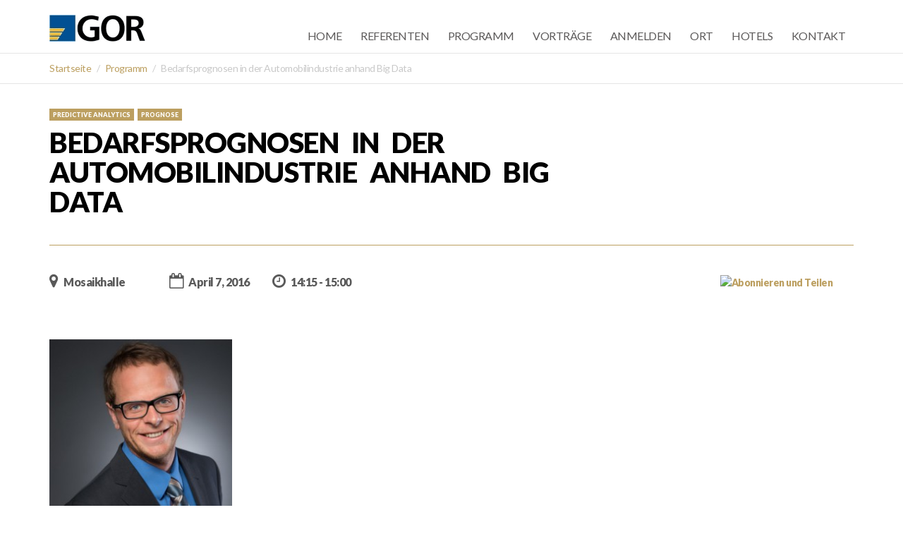

--- FILE ---
content_type: text/html; charset=UTF-8
request_url: http://2016-workshop-berlin.gor-ag-prognose.de/sessions/bedarfsprognosen-in-der-automobilindustrie-anhand-big-data/
body_size: 28692
content:
<!DOCTYPE html>
<html lang="de-DE">
    <head>
        <title>Bedarfsprognosen in der Automobilindustrie anhand Big Data &laquo;  GOR Workshop Berlin</title>
        <meta charset="UTF-8" />
        <meta name="viewport" content="width=device-width, initial-scale=1.0, minimum-scale=1.0" />
        <link rel="profile" href="http://gmpg.org/xfn/11">
        <link rel="icon" href="http://2016-workshop-berlin.gor-ag-prognose.de/wp-content/themes/vertoh/favicon.ico" type="image/x-icon" />
        <!-- HTML5 Shim and Respond.js IE8 support of HTML5 elements and media queries -->
        <!-- WARNING: Respond.js doesn't work if you view the page via file:// -->
        <!--[if lt IE 9]>
                <script src="http://2016-workshop-berlin.gor-ag-prognose.de/wp-content/themes/vertoh/js/vendor/html5shiv.js"></script>
        <![endif]-->
        <!--[if IE]><link rel="stylesheet" type="text/css" href="http://2016-workshop-berlin.gor-ag-prognose.de/wp-content/themes/vertoh/css/ie.css"/><![endif]-->
        		<script type="text/javascript">
			window._wpemojiSettings = {"baseUrl":"https:\/\/s.w.org\/images\/core\/emoji\/72x72\/","ext":".png","source":{"concatemoji":"http:\/\/2016-workshop-berlin.gor-ag-prognose.de\/wp-includes\/js\/wp-emoji-release.min.js?ver=4.5"}};
			!function(a,b,c){function d(a){var c,d,e,f=b.createElement("canvas"),g=f.getContext&&f.getContext("2d"),h=String.fromCharCode;if(!g||!g.fillText)return!1;switch(g.textBaseline="top",g.font="600 32px Arial",a){case"flag":return g.fillText(h(55356,56806,55356,56826),0,0),f.toDataURL().length>3e3;case"diversity":return g.fillText(h(55356,57221),0,0),c=g.getImageData(16,16,1,1).data,g.fillText(h(55356,57221,55356,57343),0,0),c=g.getImageData(16,16,1,1).data,e=c[0]+","+c[1]+","+c[2]+","+c[3],d!==e;case"simple":return g.fillText(h(55357,56835),0,0),0!==g.getImageData(16,16,1,1).data[0];case"unicode8":return g.fillText(h(55356,57135),0,0),0!==g.getImageData(16,16,1,1).data[0]}return!1}function e(a){var c=b.createElement("script");c.src=a,c.type="text/javascript",b.getElementsByTagName("head")[0].appendChild(c)}var f,g,h,i;for(i=Array("simple","flag","unicode8","diversity"),c.supports={everything:!0,everythingExceptFlag:!0},h=0;h<i.length;h++)c.supports[i[h]]=d(i[h]),c.supports.everything=c.supports.everything&&c.supports[i[h]],"flag"!==i[h]&&(c.supports.everythingExceptFlag=c.supports.everythingExceptFlag&&c.supports[i[h]]);c.supports.everythingExceptFlag=c.supports.everythingExceptFlag&&!c.supports.flag,c.DOMReady=!1,c.readyCallback=function(){c.DOMReady=!0},c.supports.everything||(g=function(){c.readyCallback()},b.addEventListener?(b.addEventListener("DOMContentLoaded",g,!1),a.addEventListener("load",g,!1)):(a.attachEvent("onload",g),b.attachEvent("onreadystatechange",function(){"complete"===b.readyState&&c.readyCallback()})),f=c.source||{},f.concatemoji?e(f.concatemoji):f.wpemoji&&f.twemoji&&(e(f.twemoji),e(f.wpemoji)))}(window,document,window._wpemojiSettings);
		</script>
		<style type="text/css">
img.wp-smiley,
img.emoji {
	display: inline !important;
	border: none !important;
	box-shadow: none !important;
	height: 1em !important;
	width: 1em !important;
	margin: 0 .07em !important;
	vertical-align: -0.1em !important;
	background: none !important;
	padding: 0 !important;
}
</style>
<link rel='stylesheet' id='siteorigin-panels-front-css'  href='http://2016-workshop-berlin.gor-ag-prognose.de/wp-content/plugins/siteorigin-panels/css/front.css?ver=2.4.8' type='text/css' media='all' />
<link rel='stylesheet' id='crf-style-classic-css'  href='http://2016-workshop-berlin.gor-ag-prognose.de/wp-content/plugins/custom-registration-form-builder-with-submission-manager/css/crf-style-classic.css?ver=4.5' type='text/css' media='all' />
<link rel='stylesheet' id='tcal.css-css'  href='http://2016-workshop-berlin.gor-ag-prognose.de/wp-content/plugins/custom-registration-form-builder-with-submission-manager/css/tcal.css?ver=4.5' type='text/css' media='all' />
<link rel='stylesheet' id='crf_front.css-css'  href='http://2016-workshop-berlin.gor-ag-prognose.de/wp-content/plugins/custom-registration-form-builder-with-submission-manager/css/crf_front.css?ver=4.5' type='text/css' media='all' />
<link rel='stylesheet' id='sow-image-grid-css'  href='http://2016-workshop-berlin.gor-ag-prognose.de/wp-content/plugins/so-widgets-bundle/widgets/image-grid/css/image-grid.css?ver=1.5.11' type='text/css' media='all' />
<link rel='stylesheet' id='iw-defaults-css'  href='http://2016-workshop-berlin.gor-ag-prognose.de/wp-content/plugins/widgets-for-siteorigin/inc/../statics/defaults.css?ver=1.2.2' type='text/css' media='all' />
<link rel='stylesheet' id='vertoh-font-lato-css'  href='https://fonts.googleapis.com/css?family=Lato%3A300%2C400%2C900%2C400italic&#038;ver=4.5' type='text/css' media='all' />
<link rel='stylesheet' id='vertoh-owltransitions-css'  href='http://2016-workshop-berlin.gor-ag-prognose.de/wp-content/themes/vertoh/css/owl.transitions.css?ver=4.5' type='text/css' media='all' />
<link rel='stylesheet' id='vertoh-owlcarousel-css'  href='http://2016-workshop-berlin.gor-ag-prognose.de/wp-content/themes/vertoh/css/owl.carousel.css?ver=4.5' type='text/css' media='all' />
<link rel='stylesheet' id='vertoh-owltheme-css'  href='http://2016-workshop-berlin.gor-ag-prognose.de/wp-content/themes/vertoh/css/owl.theme.css?ver=4.5' type='text/css' media='all' />
<link rel='stylesheet' id='vertoh-fontawesome-css'  href='http://2016-workshop-berlin.gor-ag-prognose.de/wp-content/themes/vertoh/css/font-awesome.min.css?ver=4.5' type='text/css' media='all' />
<link rel='stylesheet' id='vertoh-animations-css'  href='http://2016-workshop-berlin.gor-ag-prognose.de/wp-content/themes/vertoh/css/animations.css?ver=4.5' type='text/css' media='all' />
<link rel='stylesheet' id='vertoh-royalslider-css'  href='http://2016-workshop-berlin.gor-ag-prognose.de/wp-content/themes/vertoh/css/royalslider.css?ver=4.5' type='text/css' media='all' />
<link rel='stylesheet' id='vertoh-rsdefault-css'  href='http://2016-workshop-berlin.gor-ag-prognose.de/wp-content/themes/vertoh/css/rs-default.css?ver=4.5' type='text/css' media='all' />
<link rel='stylesheet' id='vertoh-normalize-css'  href='http://2016-workshop-berlin.gor-ag-prognose.de/wp-content/themes/vertoh/css/normalize.min.css?ver=4.5' type='text/css' media='all' />
<link rel='stylesheet' id='vertoh-bootstrap-css'  href='http://2016-workshop-berlin.gor-ag-prognose.de/wp-content/themes/vertoh/css/bootstrap.min.css?ver=4.5' type='text/css' media='all' />
<link rel='stylesheet' id='vertoh-layout-css'  href='http://2016-workshop-berlin.gor-ag-prognose.de/wp-content/themes/vertoh/css/layout.css?ver=4.5' type='text/css' media='all' />
<style id='vertoh-layout-inline-css' type='text/css'>

        .time_circles {position: relative;width: 100%;height: 100%;}
        .time_circles > div {position: absolute;text-align: center;}
        .time_circles > div > h4 {margin: 0px;padding: 0px;text-align: center;text-transform: uppercase;font-family: 'Century Gothic', Arial;}
        .time_circles > div > span {display: block;width: 100%;text-align: center;font-family: 'Century Gothic', Arial;font-size: 300%;margin-top: 0.4em;font-weight: bold;}
    
</style>
<link rel='stylesheet' id='vertoh-layout-mobile-css'  href='http://2016-workshop-berlin.gor-ag-prognose.de/wp-content/themes/vertoh/css/layout-mobile.css?ver=4.5' type='text/css' media='all' />
<link rel='stylesheet' id='vertoh-fix-css'  href='http://2016-workshop-berlin.gor-ag-prognose.de/wp-content/themes/vertoh/css/fix.css?ver=4.5' type='text/css' media='all' />
<link rel='stylesheet' id='vertoh-style-css'  href='http://2016-workshop-berlin.gor-ag-prognose.de/wp-content/themes/vertoh/style.css?ver=4.5' type='text/css' media='all' />
<script type='text/javascript' src='http://2016-workshop-berlin.gor-ag-prognose.de/wp-content/themes/vertoh/js/vendor/jquery-1.11.0.min.js?ver=4.5'></script>
<script type='text/javascript' src='http://2016-workshop-berlin.gor-ag-prognose.de/wp-content/plugins/custom-registration-form-builder-with-submission-manager/js/tcal.js?ver=4.5'></script>
<script type='text/javascript' src='https://www.google.com/recaptcha/api.js?hl=de&#038;ver=4.5'></script>
<script type='text/javascript' src='http://2016-workshop-berlin.gor-ag-prognose.de/wp-content/plugins/custom-registration-form-builder-with-submission-manager/js/crf_front.js?ver=4.5'></script>
<script type='text/javascript' src='http://2016-workshop-berlin.gor-ag-prognose.de/wp-content/plugins/so-widgets-bundle/widgets/image-grid/js/image-grid.min.js?ver=1.5.11'></script>
<script type='text/javascript' src='http://2016-workshop-berlin.gor-ag-prognose.de/wp-content/themes/vertoh/js/custom.js?ver=1'></script>
<link rel='https://api.w.org/' href='http://2016-workshop-berlin.gor-ag-prognose.de/wp-json/' />
<link rel="EditURI" type="application/rsd+xml" title="RSD" href="http://2016-workshop-berlin.gor-ag-prognose.de/xmlrpc.php?rsd" />
<link rel="wlwmanifest" type="application/wlwmanifest+xml" href="http://2016-workshop-berlin.gor-ag-prognose.de/wp-includes/wlwmanifest.xml" /> 
<link rel='prev' title='Advanced Forecasting im BigData Umfeld: Eine Pilotstudie zur dynamischen Vorhersage von Airline Ticketpreisen im Buchungshorizont' href='http://2016-workshop-berlin.gor-ag-prognose.de/sessions/advanced-forecasting-im-bigdata-umfeld-eine-pilotstudie-zur-dynamischen-vorhersage-von-airline-ticketpreisen-im-buchungshorizont/' />
<link rel='next' title='Begrüßung durch den Gastegeber &#038; Vortrag: Digitalization @ Siemens' href='http://2016-workshop-berlin.gor-ag-prognose.de/sessions/begruessung-durch-den-gastegeber-vortrag-digitalization-siemens/' />
<meta name="generator" content="WordPress 4.5" />
<link rel="canonical" href="http://2016-workshop-berlin.gor-ag-prognose.de/sessions/bedarfsprognosen-in-der-automobilindustrie-anhand-big-data/" />
<link rel='shortlink' href='http://2016-workshop-berlin.gor-ag-prognose.de/?p=813' />
<link rel="alternate" type="application/json+oembed" href="http://2016-workshop-berlin.gor-ag-prognose.de/wp-json/oembed/1.0/embed?url=http%3A%2F%2F2016-workshop-berlin.gor-ag-prognose.de%2Fsessions%2Fbedarfsprognosen-in-der-automobilindustrie-anhand-big-data%2F" />
<link rel="alternate" type="text/xml+oembed" href="http://2016-workshop-berlin.gor-ag-prognose.de/wp-json/oembed/1.0/embed?url=http%3A%2F%2F2016-workshop-berlin.gor-ag-prognose.de%2Fsessions%2Fbedarfsprognosen-in-der-automobilindustrie-anhand-big-data%2F&#038;format=xml" />
<script type='text/javascript' data-cfasync='false'>var _mmunch = {'front': false, 'page': false, 'post': false, 'category': false, 'author': false, 'search': false, 'attachment': false, 'tag': false};_mmunch['post'] = true; _mmunch['postData'] = {"ID":813,"post_name":"bedarfsprognosen-in-der-automobilindustrie-anhand-big-data","post_title":"Bedarfsprognosen in der Automobilindustrie anhand Big Data","post_type":"session","post_author":"1","post_status":"publish"}; _mmunch['postCategories'] = []; _mmunch['postTags'] = false; _mmunch['postAuthor'] = {"name":"","ID":""};</script><script data-cfasync="false" src="//s3.amazonaws.com/mailmunch/static/site.js" id="mailmunch-script" data-mailmunch-site-id="195135" async></script>    <script type="text/javascript">
        var ajaxurl = 'http://2016-workshop-berlin.gor-ag-prognose.de/wp-admin/admin-ajax.php';
        </script>
            <script type="text/javascript">
            var RecaptchaOptions = {
                theme: 'custom',
                custom_theme_widget: 'recaptcha_widget'
            };
        </script>
        
        <script type="text/javascript">
        
            var pois = [{"poi_address":"<strong>Get-together<\/strong><br\/>Dicke Wirtin, Carmerstrasse 9, 10623 Berlin","poi_latitude":"52.506488","poi_longitude":"13.323707","poi_title":"Get-together"},{"poi_address":"<strong>Tagungshotel<\/strong><br\/>Mercure Hotel Berlin City West, Ohmstrasse 4-6, 13629 Berlin, Deutschland","poi_latitude":"52.535717","poi_longitude":"13.273393","poi_title":"Tagungshotel"},{"poi_address":"<strong>Tagungsort<\/strong><br\/>Siemens AG, Mosaikhalle, Nonnendammallee 101, 13629 Berlin","poi_latitude":"52.537357","poi_longitude":"13.262458","poi_title":"Tagungsort"}];
            var poi_marker = 'http://2016-workshop-berlin.gor-ag-prognose.de/wp-content/themes/vertoh/images/schemes/basic/icon-map-pointer.png';
            var poi_gmap_zoom = 13;
        </script>            <style type="text/css">
                #tile_calltoaction .section-button:hover {background-color: #bc9f60;}
            </style>
            <style type="text/css"></style><link rel="icon" href="http://2016-workshop-berlin.gor-ag-prognose.de/wp-content/uploads/2016/02/GOR_Favicon-4.jpg" sizes="32x32" />
<link rel="icon" href="http://2016-workshop-berlin.gor-ag-prognose.de/wp-content/uploads/2016/02/GOR_Favicon-4.jpg" sizes="192x192" />
<link rel="apple-touch-icon-precomposed" href="http://2016-workshop-berlin.gor-ag-prognose.de/wp-content/uploads/2016/02/GOR_Favicon-4.jpg" />
<meta name="msapplication-TileImage" content="http://2016-workshop-berlin.gor-ag-prognose.de/wp-content/uploads/2016/02/GOR_Favicon-4.jpg" />
    </head>
    <body id='top' class="singular single single-session postid-813 home type-slider">
        <nav class="nav-wrapper">
            <i class="close-menu c-dark fa fa-plus"></i>
            <hr class="bg-gold" />
                     </nav>
		       
			<!-- Expanded Header Start       -->
			<header id="site-header" class="header expandedHeaderCntr header-sticked v2 no-scroll">  
			<div class="expandedHeader">
				<div class="container clearfix cntrs">
					<a class="expandedLogo pull-left" href="http://2016-workshop-berlin.gor-ag-prognose.de"><img src="http://2016-workshop-berlin.gor-ag-prognose.de/wp-content/uploads/2016/02/GOR_Logo_V2.jpg" alt="" /></a>
					<div class="expandedNavigation">
						<nav class="navbar" role="navigation">
							<div class="container">
								<div class="navbar-header">
								<button type="button" class="navbar-toggle" data-toggle="collapse" data-target="#bs-example-navbar-collapse-1">
								<span class="sr-only">Toggle navigation</span>
								<span class="icon-bar"></span>
								<span class="icon-bar"></span>
								<span class="icon-bar"></span>
								</button>
								</div>
								<div class="collapse navbar-collapse" id="bs-example-navbar-collapse-1">
								<ul id="menu-official-menu" class="nav navbar-nav pull-right"><li id="menu-item-523" class="menu-item menu-item-type-custom menu-item-object-custom menu-item-home menu-item-523"><a href="http://2016-workshop-berlin.gor-ag-prognose.de">Home</a></li>
<li id="menu-item-588" class="menu-item menu-item-type-post_type menu-item-object-page menu-item-has-children menu-item-588"><a href="http://2016-workshop-berlin.gor-ag-prognose.de/referenten/" class="menu-item-header">Referenten</a> <i class="fa fa-chevron-down"></i>
<ul class="sub-menu">
	<li id="menu-item-587" class="menu-item menu-item-type-post_type menu-item-object-page menu-item-587"><a href="http://2016-workshop-berlin.gor-ag-prognose.de/werden-sie-referent/">Referent werden</a></li>
</ul>
</li>
<li id="menu-item-541" class="menu-item menu-item-type-post_type menu-item-object-page menu-item-541"><a href="http://2016-workshop-berlin.gor-ag-prognose.de/programm/">Programm</a></li>
<li id="menu-item-1022" class="menu-item menu-item-type-post_type menu-item-object-page menu-item-1022"><a href="http://2016-workshop-berlin.gor-ag-prognose.de/tagungsvortraege/">Vorträge</a></li>
<li id="menu-item-573" class="menu-item menu-item-type-post_type menu-item-object-page menu-item-573"><a href="http://2016-workshop-berlin.gor-ag-prognose.de/anmelden/">Anmelden</a></li>
<li id="menu-item-665" class="menu-item menu-item-type-post_type menu-item-object-page menu-item-665"><a href="http://2016-workshop-berlin.gor-ag-prognose.de/ort/">Ort</a></li>
<li id="menu-item-664" class="menu-item menu-item-type-post_type menu-item-object-page menu-item-664"><a href="http://2016-workshop-berlin.gor-ag-prognose.de/hotels/">Hotels</a></li>
<li id="menu-item-591" class="menu-item menu-item-type-post_type menu-item-object-page menu-item-591"><a href="http://2016-workshop-berlin.gor-ag-prognose.de/kontakt/">Kontakt</a></li>
</ul>								</div>
							</div>
						</nav>
					</div>
				</div>
			</div>
			</header>
			<!-- Expanded Header End --> 
		
        <section class="fullwidth breadcrumbs">
            <div class="container">
                <ol class="breadcrumb">
                    <li><a href="http://2016-workshop-berlin.gor-ag-prognose.de">Startseite</a></li>
                                            <li><a href="http://2016-workshop-berlin.gor-ag-prognose.de/programm/">Programm</a></li>
                                        <li class="active">Bedarfsprognosen in der Automobilindustrie anhand Big Data</li>
                </ol>
            </div>
        </section>
        <section class="content single-session">
            <div class="container">
                <header class="session-header">
                    <div class="session-tags">
                                                    <span data-track="28" class="label single-session-link btn btn-primaryd bg-gold" >Predictive Analytics</span>
                                                    <span data-track="33" class="label single-session-link btn btn-primaryd bg-gold" >Prognose</span>
                                            </div>
                    <div class='clearfix'>
                        <h1 class='session-title'>Bedarfsprognosen in der Automobilindustrie anhand Big Data</h1>
                                            </div>
                    <hr class="bg-gold" />
                    <div class="session-meta">
                        <span class="location">
                            <i class="fa fa-map-marker"></i>
                            <span>Mosaikhalle</span>
                        </span>
                        <span class="date">
                            <i class="fa fa-calendar-o"></i>
                            April 7, 2016                        </span>
                        <span class="hour">
                            <i class="fa fa-clock-o"></i>
                            14:15 - 15:00                        </span>
                        <span class="entry-share pull-right">
                            <!-- AddThis Button BEGIN -->
                            <p class="clearfix" tabindex="1000">
                                <a class="addthis_button no-overlay" href="http://www.addthis.com/bookmark.php?v=300&amp;pubid=">
                                    <img src="http://s7.addthis.com/static/btn/v2/lg-share-en.gif" width="125" height="16" alt="Abonnieren und Teilen" style="border:0" class=''>
                                </a>
                            </p>
                            <!-- AddThis Button END -->
                        </span>
                    </div>
                </header>
                <div class="entry-content session-content">
                    <div class="speakers clearfix">
                                                        <div class="img-text" style="background-image: url(http://2016-workshop-berlin.gor-ag-prognose.de/wp-content/uploads/2016/03/Mathias_Quetschlich_scaled-262x272.jpg);">
                                    <h6>Mathias Quetschlich</h6>
                                    <a href="http://2016-workshop-berlin.gor-ag-prognose.de/speakers/mathias-quetschlich/"></a>
                                </div>
                                                    </div>
                    <br>
                    <div class='mailmunch-forms-before-post' style='display: none !important;'></div><p style="text-align: justify;">Produktionsprozesse in der Automobilindustrie werden komplexer, die Produktvielfalt steigt. Zudem steigt der Kostendruck und Kunden verlangen exaktere Informationen und kürzere Lieferzeiten zu ihren individuellen Produkten.</p>
<p style="text-align: justify;">Parallel werden in der digitalen Gesellschaft enorme Datenmengen sowohl von potentiellen Kunden als auch von Produkten selber über deren Lebenslauf erzeugt (Produktentstehung, Produktion, Nutzung, Recycling).</p>
<p style="text-align: justify;">Basierend auf neuen Datenquellen, wie dem Online-Konfigurator, Twitter oder facebook sowie historischen und aktuellen Auftragsdaten werden komplette Bedarfsprognosen bis auf Teileebene erstellt.</p>
<p style="text-align: justify;"><em>Wenn beispielsweise viele Kunden auf der Audi Homepage Autos mit weißen Ledersitzen konfigurieren, erkennt der lernende Algorithmus diesen Trend und passt die Prognosen an.</em></p><div class='mailmunch-forms-in-post-middle' style='display: none !important;'></div>
<p style="text-align: justify;">Kombiniert mit klassischen Methoden, wie Zeitreihenanalysen und der Nutzung von sogenannten Prediktoren, wie zum Beispiel dem Ifo-Geschäftsklimaindex werden Prognosen für bis zu 48 Monate im Voraus generiert.</p>
<p style="text-align: justify;">Die Prognosen enthalten alle relevanten Informationen, die auch Kundenaufträge haben, wie Bedarfsort und –zeitpunkt, sowie Modell und Sonderausstattungen. Somit können die Folgeprozesse, wie die Beschaffung und die Personalplanung mit den Prognosen planen und profitieren direkt von deren Exaktheit und Stabilität.</p>
<div class='mailmunch-forms-after-post' style='display: none !important;'></div>
                                    </div>
            </div>
        </section>

        <section class="fullwidth back-to-top pages-navigation">
            <div class="container">
                <a class="prev pull-left" href="http://2016-workshop-berlin.gor-ag-prognose.de/sessions/advanced-forecasting-im-bigdata-umfeld-eine-pilotstudie-zur-dynamischen-vorhersage-von-airline-ticketpreisen-im-buchungshorizont/" rel="prev" title="Advanced Forecasting im BigData Umfeld: Eine Pilotstudie zur dynamischen Vorhersage von Airline Ticketpreisen im Buchungshorizont"><i class="fa fa-chevron-left"></i>VORH</a>                <a class="next pull-right" href="http://2016-workshop-berlin.gor-ag-prognose.de/sessions/begruessung-durch-den-gastegeber-vortrag-digitalization-siemens/" rel="next" title="Begrüßung durch den Gastegeber &#038; Vortrag: Digitalization @ Siemens">WEITER<i class="fa fa-chevron-right"></i></a>                                    <ul class="pagination grid-icon">
                        <li><a href="http://2016-workshop-berlin.gor-ag-prognose.de/programm/"><i class='fa fa-th'></i></a></li>
                    </ul>
                                <a href='#top' class="back-to-top-icon fa-stack ">
                    <i class="fa fa-circle-thin fa-stack-2x"></i>
                    <i class="fa fa-chevron-up fa-stack-1x"></i>
                </a>
            </div>
        </section>
        <footer id="site-footer">
    <div class="container">
        <div class="row widgets">
                <div class="col-lg-4 col-md-4 col-sm-4">
        <h5 class='widget-title'>Kontakt</h5>
        <div class="widget-content">
            <strong>Leiter der GOR Arbeitsgruppe Prognoseverfahren</strong><br />
Dr. Sven F. Crone<br />
Assistant Professor<br />
Lancaster University Management School<br />
Department of Management Science<br />
Research Center for Forecasting<br />
Tel: +44 1524 5 92991<br />
Email: <a href="mailto:s.crone@lancaster.ac.uk">s.crone@lancaster.ac.uk</a><br />
<br />
        </div>
    </div>
    <div class="col-lg-4 col-md-4 col-sm-4">
        <h5 class='widget-title'>Kontakt</h5>
        <div class="widget-content">
            <strong>Stellvertretender Leiter der GOR Arbeitsgruppe Prognoseverfahren</strong><br />
Dr. Ralph Grothmann<br />
Principal Consultant für Forecasting-Lösungen <br />
Siemens AG<br />
Corporate Technology<br />
CT RTC BAM LSY-DE<br />
Email: <a href="mailto:ralph.grothmann@siemens.com">ralph.grothmann@siemens.com</a>        </div>
    </div>
    <div class="col-lg-4 col-md-4 col-sm-4">
        <h5 class='widget-title'>Navigation</h5>
        <div class="widget-content">
             <a href="http://2016-workshop-berlin.gor-ag-prognose.de/">Home</a> <br />
 <a href="http://2016-workshop-berlin.gor-ag-prognose.de/referenten/">Referenten</a><br />
 <a href="http://2016-workshop-berlin.gor-ag-prognose.de/programm/">Programm</a> <br />
<a href="http://2016-workshop-berlin.gor-ag-prognose.de/tagungsvortraege/">Tagungsvorträge</a><br />
<a href="http://2016-workshop-berlin.gor-ag-prognose.de/anmelden/">Anmelden</a><br />
 <a href="http://2016-workshop-berlin.gor-ag-prognose.de/ort/">Ort</a> <br />
 <a href="http://2016-workshop-berlin.gor-ag-prognose.de/hotels/">Hotels</a><br />
 <a href="http://2016-workshop-berlin.gor-ag-prognose.de/kontakt/">Kontakt</a>          </div>
    </div>
        </div>
        <div class="bottom-footer">
            <p class='pull-left'>
                <a href="http://2016-workshop-berlin.gor-ag-prognose.de/impressum/">Impressum</a> & <a href="http://2016-workshop-berlin.gor-ag-prognose.de/datenschutz/">Datenschutz</a>            </p>
            <div class="icons pull-right">
                                    <a href="https://www.linkedin.com/groups/8496733" target="_blank" title="Linkedin"><i class='fa fa-linkedin-square'></i></a>
                                                                                                                                                    <a href="mailto:webadmin@gor-ag-prognose.de" title="Email"><i class='fa fa-envelope-square'></i></a>
                                                                                            </div>
        </div>
    </div>
</footer>

<script type='text/javascript' src='http://2016-workshop-berlin.gor-ag-prognose.de/wp-content/themes/vertoh/js/vendor/jquery-ui.min.js?ver=4.5'></script>
<script type='text/javascript' src='http://2016-workshop-berlin.gor-ag-prognose.de/wp-content/themes/vertoh/js/vendor/modernizr-2.6.2.min.js?ver=4.5'></script>
<script type='text/javascript' src='http://2016-workshop-berlin.gor-ag-prognose.de/wp-content/themes/vertoh/js/vendor/owl.carousel.min.js?ver=4.5'></script>
<script type='text/javascript' src='http://2016-workshop-berlin.gor-ag-prognose.de/wp-content/themes/vertoh/js/vendor/bootstrap.min.js?ver=4.5'></script>
<script type='text/javascript' src='http://2016-workshop-berlin.gor-ag-prognose.de/wp-content/themes/vertoh/js/vendor/jquery.stickem.js?ver=4.5'></script>
<script type='text/javascript' src='http://2016-workshop-berlin.gor-ag-prognose.de/wp-content/themes/vertoh/js/vendor/TimeCircles.js?ver=4.5'></script>
<script type='text/javascript' src='http://2016-workshop-berlin.gor-ag-prognose.de/wp-content/themes/vertoh/js/vendor/ios-orientationchange-fix.js?ver=4.5'></script>
<script type='text/javascript' src='https://maps.google.com/maps/api/js?sensor=true&#038;ver=4.5'></script>
<script type='text/javascript' src='http://2016-workshop-berlin.gor-ag-prognose.de/wp-content/themes/vertoh/js/vendor/gmaps.js?ver=4.5'></script>
<script type='text/javascript' src='http://2016-workshop-berlin.gor-ag-prognose.de/wp-content/themes/vertoh/js/map.js?ver=4.5'></script>
<script type='text/javascript' src='http://2016-workshop-berlin.gor-ag-prognose.de/wp-content/themes/vertoh/js/vendor/textFit.min.js?ver=4.5'></script>
<script type='text/javascript' src='http://2016-workshop-berlin.gor-ag-prognose.de/wp-content/themes/vertoh/js/vendor/jquery.royalslider.min.js?ver=4.5'></script>
<script type='text/javascript'>
/* <![CDATA[ */
var vertoh_timer_labels = {"seconds":"Sekunden","minutes":"Minuten","hours":"Stunden","days":"Tage"};
var vertoh_timer_colors = {"color":"#bc9f60"};
/* ]]> */
</script>
<script type='text/javascript' src='http://2016-workshop-berlin.gor-ag-prognose.de/wp-content/themes/vertoh/js/main.js?ver=4.5'></script>
<script type='text/javascript' src='http://2016-workshop-berlin.gor-ag-prognose.de/wp-content/themes/vertoh/js/stick.js?ver=4.5'></script>
<script type='text/javascript' src='http://2016-workshop-berlin.gor-ag-prognose.de/wp-content/themes/vertoh/js/vendor/jquery.touchSwipe.min.js?ver=4.5'></script>
<script type='text/javascript' src='http://2016-workshop-berlin.gor-ag-prognose.de/wp-includes/js/comment-reply.min.js?ver=4.5'></script>
<script type='text/javascript' src='http://2016-workshop-berlin.gor-ag-prognose.de/wp-includes/js/wp-embed.min.js?ver=4.5'></script>

</body>
</html>

--- FILE ---
content_type: text/css
request_url: http://2016-workshop-berlin.gor-ag-prognose.de/wp-content/plugins/custom-registration-form-builder-with-submission-manager/css/crf-style-classic.css?ver=4.5
body_size: 11090
content:
.radio input{ 
  max-width:none \9;
}
 .Checkbox input{
	 max-width:none \9;
}
 .crf_contact_form{
		line-height: 1.5;
	}
.crf-form{
	height:auto;
	clear:both;
	font-size:15px;
	width:100%;
	color:inherit;
}
#upb-formm #crf_contact_formm{
	margin:0;
	padding:0;
	width:100%;
}
.bold-tex{
	font-weight:bold;
}
#crf-form .info-text{
	text-align: justify;
    color: inherit;
    margin-bottom: 20px;
    line-height: 1.71429;
    width: 100%;
    font-weight: bold;
}
#upb-formm #crf_contact_form .textareaa{
	line-height:normal;
	resize:none;
	overflow:auto !important;
}

.crf_contact_form{
	padding:20px;
	background:#f9f9f9;
	border-top:8px solid #000000;
	float:left;
}
.crf_contact_form .crf_heading{
	margin-bottom:0;
	padding-bottom:0;
}
.crf_contact_form .crf_heading h1{
	margin:0;
	border-bottom:1px solid #ebebeb;
	padding-bottom:15px;
	font-size:28px;
}
.crf_contact_form  .formtable{
	padding-bottom:15px;
	width:100%;
	float:left;
}
.crf_contact_form .crf_paragraph{ 
    margin-bottom:15px; 
    padding-bottom:0;
}
#upb-formm input,textarea{
	margin:0 !important;
}
.crf_contact_form .formtable .crf_label{
	float:left;
	width:30%;
	margin-bottom:0;
	margin-top:5px;
	margin-bottom:5px;
	padding-right: 25px;
}
.crf_contact_form .formtable .crf_label label,.crf_contact_form .formtable .crf_input label{
	color:inherit;
	font-size:15px;
	font-weight:inherit;
	margin-bottom:0;
	display: inline-block;

}
.crf_contact_form .formtable .crf_input,.crf_contact_form .formtable .crf_checkbox {
	width:60%;
	float:left;
}
.crf_contact_form  .formtable .crf_input input[type=text],.crf_contact_form  .formtable .crf_input input[type=password],.crf_contact_form  .formtable .crf_checkbox input[type=text]{
	width:90%;
	padding:0px 6px !important;
	background:#fff;
	color: #555;
	display: block;
	font-size:14px !important;
	box-shadow: 0 1px 1px rgba(0, 0, 0, 0.075) inset;
	transition: border-color 0.15s ease-in-out 0s, box-shadow 0.15s ease-in-out 0s;
	line-height: 1.42857;
	height:34px !important;
	border:1px solid #ebebeb;
	-webkit-border-radius: 4px !important;
    -moz-border-radius: 4px !important;
    border-radius: 4px !important;
	 background-color: #fff;
    background-image: none;
    border: 1px solid #ccc;
    border-radius: 4px;
}
.crf_contact_form  .formtable .crf_input input[type=text]:focus {
    border-color: #f1b900;
    box-shadow: 0 1px 1px rgba(0, 0, 0, 0.075) inset, 0 0 8px rgba(102, 175, 233, 0.6);
    outline: 0 none;
}
 #recaptcha_response_field{
	display:inline-block;
	height:17px;
}
#recaptcha_widget_div table{
	table-layout:inherit;
}
#recaptcha_widget_div table thead tr th, table tfoot tr th, table tbody tr td, table tr td, table tfoot tr td{
	line-height:normal !important;
}
th:empty, td:empty, th.pad, td.pad {
    opacity:1;
}
.formtable .radio-label{
	margin-top:0 !important;
}
#main-upb-form .formtable crf_paragraph p{
	margin:0 !important;
}
.crf_contact_form  .formtable .crf_input textarea{
	width:90%;
	padding:0px 6px !important;
	box-shadow: 0 1px 1px rgba(0, 0, 0, 0.075) inset;
	transition: border-color 0.15s ease-in-out 0s, box-shadow 0.15s ease-in-out 0s;
	line-height:normal;
	line-height: 1.42857;
	background:#fff;
	color: #555;
	font-size:14px !important;
     border: 1px solid #ccc;
	 -webkit-border-radius: 4px !important;
    -moz-border-radius: 4px !important;
    border-radius: 4px !important;
}
.crf_contact_form  .formtable .crf_input textarea:focus {
    border-color: #f1b900;
    box-shadow: 0 1px 1px rgba(0, 0, 0, 0.075) inset, 0 0 8px rgba(102, 175, 233, 0.6);
    outline: 0 none;
}
.crf_contact_form  .formtable .crf_input select {
	width:90%;
	padding:0px 6px !important;
	font-size:15px;
	background:#fff;
	color: #555;
	box-shadow: 0 1px 1px rgba(0, 0, 0, 0.075) inset;
	transition: border-color 0.15s ease-in-out 0s, box-shadow 0.15s ease-in-out 0s;
	height:34px !important;
	border:1px solid #ebebeb;

}
.crf_contact_form  .formtable .crf_input select:focus {
    border-color: #f1b900;
    box-shadow: 0 1px 1px rgba(0, 0, 0, 0.075) inset, 0 0 8px rgba(102, 175, 233, 0.6);
    outline: 0 none;
}
.radio_option{
	margin-bottom:8px;
}

.upb-check-text .Checkbox{
	display: block;
    margin-bottom: 10px;
	font-size:14px !important;
	margin-right:10px;
    margin-top: 0px !important;
    position: relative;
}
.crf_contact_form label{
	display:inline-block;
	margin:0;
	font-weight:normal;
}
.crf_contact_form input[type=checkbox]{
	 -webkit-appearance: checkbox !important;
   -moz-appearance:checkbox !important;
   appearance: checkbox !important;
   width:auto !important;
   margin-top:0 !important;
   padding:0 !important;
   cursor:pointer;
   border:none;
   outline:none;
   float:none !important;
   position:relative;
   top:2px;
}
.crf_contact_form input[type=checkbox]{}
.crf_contact_form .radio-box {
	padding-top:2px;
}
.crf_contact_form .crf_checkbox{
	padding-top:2px;
}
.crf_contact_form input[type=radio]{
  -webkit-appearance: radio !important;
   -moz-appearance:radio !important;
   outline:none;
   appearance: radio !important;
   padding:0 !important;
   cursor:pointer;
   width:auto !important;
   margin-top:0 !important;
   border:none;
   float:none !important;
   position:relative;
   top:2px;
 }
.radio_option .radio{
	margin-right:10px;
}
.term-box{
	margin-bottom:10px;
}
.Checkbox label{
	cursor:pointer;
}

.UltimatePB-Button-area #submit,.UltimatePB-Button-area #reset {
	background-color:#FFAE00;
	background-image: 
	-webkit-gradient(linear,left top,left bottom,color-stop(0, #FFDD00),color-stop(1, #FFAE00));
    background-image: -o-linear-gradient(bottom, #FFDD00 10%, #FFAE00 60%);
    background-image: -moz-linear-gradient(bottom, #FFDD00 10%, #FFAE00 60%);
    background-image: -webkit-linear-gradient(bottom, #FFDD00 10%, #FFAE00 60%);
    background-image: -ms-linear-gradient(bottom, #FFDD00 10%, #FFAE00 60%) \9;
    background-image: linear-gradient(to bottom, #FFDD00 10%, #FFAE00 60%);
    border-image: none;
   -webkit-border-radius: 4px ;
    -moz-border-radius: 4px;
    border-radius: 4px;
    color: #fff;
	font-size:15px;
	text-transform:uppercase;
	font-weight:normal;
    display: inline-block;
    padding: 6px 30px 6px !important;
    text-decoration: none;
	border:1px solid #ffc600;
	cursor:pointer;
	width:auto;
}
#recaptcha_area{
	margin-left:85px;
}

.UltimatePB-Button-area #submit:hover,.UltimatePB-Button-area #reset:hover{
	border:1px solid #e3a415;
	background:#f1b900;
}

.crf_contact_form .formtablee{ float:right; width:60%; margin-right:10%; text-align: left;}
.crf_contact_form .formtablee .crf_input_captcha{ }

.UltimatePB-Button-area {
    background-color: #F9F9F9;
    float: left;
    width: 100%;
    padding: 26px 0px 26px 0px;
    margin-top: 13px;
    text-align: center;
}
.formtable .crf_contact_attachment .fileinput a{ border:none !important;}
.formtable .crf_contact_textfield .fileinput a{ border:none !important;}
.formtable .crf_contact_attachment .fileinput,.formtable .crf_contact_textfield .fileinput { float:left; width:100%;}
.formtable .crf_contact_attachment input, .formtable .crf_contact_textfield input {
    background-color: #fff;
    border: 1px solid #ebebeb;
    border-radius: 5px;
    width: 66% !important;
    padding: 2px;
    border-top-right-radius: 0px !important;
    border-bottom-right-radius: 0px !important;
    color: #8a8a8a;
    font-size: 11px;
    font-style: italic;
    float: left;
}

.fileinput .remove {
    border-bottom-left-radius: 4px !important;
    border-top-left-radius: 4px !important;
    background-color: #da4f49 !important;
    background-image: linear-gradient(to bottom, #ee5f5b, #bd362f) !important;
    background-repeat: repeat-x !important;
    border-color: rgba(0, 0, 0, 0.1) rgba(0, 0, 0, 0.1) rgba(0, 0, 0, 0.25) !important;
    color: #ffffff !important;
    text-shadow: 0 -1px 0 rgba(0, 0, 0, 0.25) !important;
}

.crf_contact_attachment .fileinput:first-child .removebutton {
    display: none;
}

.crf_contact_textfield .fileinput:first-child .removebutton {
    display: none;
}


.formtable .crf_input .reg_frontErr,.formtable .crf_checkbox .reg_frontErr {
    background-color: #FFE5E5;
    border: 1px solid #FADBDB;
    border-radius: 5px;
    color: #FEA7A7;
    font-size: 11px;
    padding: 3px;
    margin-top: 6px;
    float: left;
    width: 80%;
    margin: 0px auto;
}

.formtable .crf_contact_attachment .fileinput span , .formtable .crf_contact_textfield .fileinput span {
    -moz-border-bottom-colors: none;
    -moz-border-left-colors: none;
    -moz-border-right-colors: none;
    -moz-border-top-colors: none;
    background-color: #f5f5f5;
    background-image: linear-gradient(to bottom, #ffffff, #e6e6e6);
    background-repeat: repeat-x;
    border-color: #cccccc #cccccc #b3b3b3;
    border-image: none;
    border-radius: 4px;
    border-bottom-left-radius: 0px !important;
    border-top-left-radius: 0px !important;
    border-style: solid;
    border-width: 1px;
    box-shadow: 0 1px 0 rgba(255, 255, 255, 0.2) inset, 0 1px 2px rgba(0, 0, 0, 0.05);
    color: #333333;
    cursor: pointer;
    display: inline-block;
    font-size: 11px;
    margin-top: 0px;
    line-height: 1.5;
    line-height: 11px;
    margin-right: 3px;
    margin-bottom: 0;
    padding: 7px 5px;
    text-align: center;
    text-shadow: 0 1px 1px rgba(255, 255, 255, 0.75);
    vertical-align: middle;
}
#crf_login_error{ margin-bottom:10px;}
.crf_estric {
    font-weight: bold;
    color: red;
}
.crf_termboxrequired{ width:60% !important; margin-left:30% !important;}
.crf_price{ display:flex;}

@media only screen and (min-width: 240px) and (max-width: 767px) {
	.crf_contact_form .formtable .crf_label { width:100%;}
	.crf_contact_form .formtable .crf_input, .crf_contact_form .formtable .crf_checkbox {
    width: 100%;}
	.crf_contact_form .formtablee {
    float: left;
    width: 90%;}
	.crf_contact_form{ width:100%;}
	.crf_termboxrequired{ width:100% !important; margin-left:0px !important;}
	
	}

--- FILE ---
content_type: text/css
request_url: http://2016-workshop-berlin.gor-ag-prognose.de/wp-content/plugins/custom-registration-form-builder-with-submission-manager/css/tcal.css?ver=4.5
body_size: 3233
content:
/*
	Stylesheet for Tigra Calendar v5.0
	Product is Public Domain (Free for any kind of applicaiton, customization and derivative works are allowed) 
	URL: http://www.softcomplex.com/products/tigra_calendar/

	- all image paths are relative to path of stylesheet
	- the styles below can be moved into the document or in existing stylesheet

*/

/* input box in default state */ 
.rm_tcalInput {
	/*background-image: url('img/calendar.svg') !important;
	background-position: 100% 50% !important;
	background-size: contain !important;
	background-repeat:no-repeat !important;*/
	padding-right: 20px;
	cursor: pointer;
}

/* additional properties for input boxe in activated state, above still applies unless in conflict */
.rm_tcalActive {
	/*background-image: url('img/calendar.svg') !important;*/
}
/* container of calendar's pop-up */
#rm_tcal {
	position: absolute;
	visibility: hidden;
	z-index: 100;
	width: 170px;
	background-color: white;
	margin-top: 2px;
	padding: 0 2px 2px 2px;
	border: 1px solid silver;

	-moz-box-shadow: 3px 3px 4px silver;
	-webkit-box-shadow: 3px 3px 4px silver;
	box-shadow: 3px 3px 4px silver;
	-ms-filter: "progid:DXImageTransform.Microsoft.Shadow(Strength=4, Direction=135, Color='silver')";
	filter: progid:DXImageTransform.Microsoft.Shadow(Strength=4, Direction=135, Color='silver');
}

/* table containing navigation and current month */
#rm_tcalControls {
	border-collapse: collapse;
	border: 0;
	width: 100%;
	margin:0px;
}
#rm_tcalControls td {
	border-collapse: collapse;
	border: 0;
	padding: 0;
	width: 16px;
	background-position: 50% 50%;
	background-repeat: no-repeat;
	cursor: pointer;
}
#rm_tcalControls th {
	border-collapse: collapse;
	border: 0;
	padding: 0;
	line-height: 25px;
	font-size: 10px;
	text-align: center;
	font-family: Tahoma, Geneva, sans-serif;
	font-weight: bold;
	white-space: nowrap;
	background:#fff;
}
#rm_tcalPrevYear { background-image: url('img/prev_year.gif'); }
#rm_tcalPrevMonth { background-image: url('img/prev_mon.gif'); }
#rm_tcalNextMonth { background-image: url('img/next_mon.gif'); }
#rm_tcalNextYear { background-image: url('img/next_year.gif'); }

/* table containing week days header and calendar grid */
#rm_tcalGrid {
	border-collapse: collapse;
	border: 1px solid silver;
	width: 100%;
}
#rm_tcalGrid th {
	border: 1px solid silver;
	border-collapse: collapse;
	padding: 3px 0;
	text-align: center;
	font-family: Tahoma, Geneva, sans-serif;
	font-size: 10px;
	background-color: gray;
	color: white;
}
#rm_tcalGrid td {
	border: 0;
	border-collapse: collapse;
	padding: 2px 0;
	text-align: center;
	font-family: Tahoma, Geneva, sans-serif;
	width: 14%;
	font-size: 11px;
	cursor: pointer;
}		
#rm_tcalGrid td.rm_tcalOtherMonth { color: silver; }
#rm_tcalGrid td.rm_tcalWeekend { background-color: #ACD6F5; }
#rm_tcalGrid td.rm_tcalToday { border: 1px solid red; }
#rm_tcalGrid td.rm_tcalSelected { background-color: #FFB3BE; }		


--- FILE ---
content_type: text/css
request_url: http://2016-workshop-berlin.gor-ag-prognose.de/wp-content/plugins/custom-registration-form-builder-with-submission-manager/css/crf_front.css?ver=4.5
body_size: 4692
content:
/**
* the css file for the plugins front end  
*/

@charset "utf-8";

#crf_submission_container{
	
	float: left;
	width: 100%;

}

.crf_f_row{

	float: left;
	width: 100%;
	margin-bottom: 20px;
	/*border: 2px solid black;*/
	
}


.crf_f_row_heading{

	float: left;
	width: 100%;
	/*border: 2px solid black;*/
	
}

.crf_containers #crf_f_row_title{

	float: left;
	width: 100%;    margin-top: 50px;
	/*border: 2px solid black;*/
	
}




.crf_f_column{
	float : left;
	width : 50%;
	/*margin : 1px;*/
	padding : 5px;

	/*border-bottom: 2px solid black;*/
}

.crf_f_column3{
	float : left;
	width : 33.1%;
	/*margin : 1px;*/
	padding : 5px;

	/*border-bottom: 2px solid black;*/
}

.crf_f_column4{
	float : left;
	width : 25%;
	/*margin : 1px;*/
	padding : 5px;

	/*border-bottom: 2px solid black;*/
}

.crf_f_img{

	width:100px !important;
	height:100px;
}

.crf_f_column a:link {
    text-decoration: none;
}

.crf_f_column a:visited {
    text-decoration: none;
}

.crf_f_column a:hover {
    text-decoration: none;
}

.crf_f_column a:active {
    text-decoration: none;
}

.crf_tbl_heading{

		font-weight: 200;
		width:100%;
		border-bottom: 2px solid black ;
		margin : 10px !important; 
		padding : 10px ;
}

.crf_containers{

		overflow : hidden;
}

.crf_comment_text{

		width:65%;
		margin:auto !important;

}

.crf_f_comment{

	width : 50%;
	float:left;
	margin : 1px 0px 1px 0px;
	padding : 5px ;
}

.crf_f_msg{

	text-align: center;
}

tbody:before, tbody:after { display: none; }

.crf_f_delete{

	float: right; margin-right: 5px;
}

#crf_f_pdf_response{

	float: right;
	margin-right: 5px;
}

.crf_f_icon{

	width:30px;
  	height:30px;
	border: 0px !important;
	margin-left: 8px;
}

.crf_f_message{
    /*width: 90%;*/
	float: left;
}



.crf_f_hr{

	max-width: 100% !important;
}

.crf_f_comments_box{

	width: 100%;
}

#crf_f_browse{

	/*display:none;*/
	position: fixed;
	top: -1000px;
}

.crf_containers #crf_submission_top .crf_f_hr_div{

	width: 100%;float: left;
}

.crf_f_box{

	width:100%;
	display:none;
}

.crf_f_notes{

	width:100%;
}

#crf_f_empty{

	width:100%;
}

.crf_containers #crf_f_tabs {width: 100%; float: left;}
.crf_containers #crf_f_tabs .crf_f_tab {float: left;}
.crf_containers #crf_f_tabs {margin: 20px 0px 30px 0; border-bottom: 1px solid #E3E3E3;}
.crf_containers #crf_f_tabs .crf_f_tab {margin-right: 15px; cursor: pointer;}
.crf_containers #crf_f_tabs .crf_f_tab .crf_tabHeadTitle {padding: 5px 15px;}
.crf_containers #crf_f_tabs .crf_f_tab.crf_f_tab_active {background: #f0f0f0; color: rgb(231, 63, 63);
border: 1px solid #DADADA;}
.crf_containers #crf_f_tabs .crf_f_tab .crf_tabHeadTitle:hover {color: rgb(231, 63, 63);}
.crf_containers #crf_f_logout {float: left;margin: 0px;width: 9%;}
.crf_containers .crf_f_row_heading {background: #F0F0F0; border: 1px solid #DADADA;}
.crf_containers .crf_f_row #crf_f_pdf_response {float: right; margin-top: 10px;}
.crf_f_row .crf_f_column3 a {color: #464646;}
.crf_containers #crf_f_logout a {font-size: 14px; color: rgb(231, 63, 63);}

#secondary .widget_crf_otp_widget #crf_otp_login input {margin-top: 10px;}
.crf_containers #crf_submission_top .crf_f_title {width: 87.5%; float: left;}
.crf_f_box .crf_f_row .crf_f_delete img {width: 30px; height: 30px;}
.crf_containers .crf_f_row .crf_f_label {float: left; width: 150px; color: #333;}
.crf_containers .crf_f_row .crf_f_column {color: #969696; font-size: 14px;}
.crf_containers .crf_f_row .crf_f_message {color: #1a1a1a;} 
.crf_f_comment_wrapper #submit_crf_comment a {font-size: 14px; color: rgb(231, 63, 63); box-shadow: none;
background-color: #f0f0f0; border: 1px solid #DADADA; padding: 2px 15px; margin: 10px 0 30px 0; float: left;} 
.crf_f_row .crf_f_message a {font-size: 14px; color: rgb(231, 63, 63); float: right; box-shadow: none;}
.crf_f_comment_wrapper .crf_f_row #crf_f_comment textarea.crf_comment_text {width: 100%; margin: auto !important; min-height: 150px; background-color: #efefef; border: 1px solid #DADADA;} 

.crf_f_box #payment__detail span.entry_heading {padding-left: 10px;}

#crf_f_tabs #tab_titles{float:left;width:91%;}

#crf_f_tabs #crf_f_resubmit{float: left;margin: 0px;width: 9%;text-align: right;}

#crf_f_loading{float:left;}

.crf_f_text_center{text-align: center;}

--- FILE ---
content_type: text/css
request_url: http://2016-workshop-berlin.gor-ag-prognose.de/wp-content/plugins/widgets-for-siteorigin/statics/defaults.css?ver=1.2.2
body_size: 12362
content:
meta.foundation-version {
	font-family: "/5.5.3/"; }
meta.foundation-mq-small {
	font-family: "/only screen/";
	width: 0; }
meta.foundation-mq-small-only {
	font-family: "/only screen and (max-width: 40em)/";
	width: 0; }
meta.foundation-mq-medium {
	font-family: "/only screen and (min-width:40.0625em)/";
	width: 40.0625em; }
meta.foundation-mq-medium-only {
	font-family: "/only screen and (min-width:40.0625em) and (max-width:64em)/";
	width: 40.0625em; }
meta.foundation-mq-large {
	font-family: "/only screen and (min-width:64.0625em)/";
	width: 64.0625em; }
meta.foundation-mq-large-only {
	font-family: "/only screen and (min-width:64.0625em) and (max-width:90em)/";
	width: 64.0625em; }
meta.foundation-mq-xlarge {
	font-family: "/only screen and (min-width:90.0625em)/";
	width: 90.0625em; }
meta.foundation-mq-xlarge-only {
	font-family: "/only screen and (min-width:90.0625em) and (max-width:120em)/";
	width: 90.0625em; }
meta.foundation-mq-xxlarge {
	font-family: "/only screen and (min-width:120.0625em)/";
	width: 120.0625em; }
meta.foundation-data-attribute-namespace {
	font-family: false; }

.iw-row {
	margin: 0 auto;
	width: 100%; }
.iw-row:before, .iw-row:after {
	content: " ";
	display: table; }
.iw-row:after {
	clear: both; }
.iw-row.iw-collapse > .iw-cols {
	padding-left: 0;
	padding-right: 0; }
.iw-row.iw-collapse .iw-row {
	margin-left: 0;
	margin-right: 0; }
.iw-row .iw-row {
	margin: 0 -0.9375rem;
	max-width: none;
	width: auto; }
.iw-row .iw-row:before, .iw-row .iw-row:after {
	content: " ";
	display: table; }
.iw-row .iw-row:after {
	clear: both; }
.iw-row .iw-row.iw-collapse {
	margin: 0;
	max-width: none;
	width: auto; }
.iw-row .iw-row.iw-collapse:before, .iw-row .iw-row.iw-collapse:after {
	content: " ";
	display: table; }
.iw-row .iw-row.iw-collapse:after {
	clear: both; }

.iw-cols {
	padding-left: 0.9375rem;
	padding-right: 0.9375rem;
	width: 100%;
	float: left;
	box-sizing: border-box; }

@media only screen {
	.iw-cols {
		position: relative;
		padding-left: 0.9375rem;
		padding-right: 0.9375rem;
		float: left; }
	.iw-small-1 { width: 8.33333%; }
	.iw-small-2 { width: 16.66667%; }
	.iw-small-3 { width: 25%; }
	.iw-small-4 { width: 33.33333%; }
	.iw-small-5 { width: 41.66667%; }
	.iw-small-6 { width: 50%; }
	.iw-small-7 { width: 58.33333%; }
	.iw-small-8 { width: 66.66667%; }
	.iw-small-9 { width: 75%; }
	.iw-small-10 { width: 83.33333%; }
	.iw-small-11 { width: 91.66667%; }
	.iw-small-12 { width: 100%; }
 }

@media only screen and (min-width: 45.0625em) {
	.iw-cols {
		position: relative;
		padding-left: 0.9375rem;
		padding-right: 0.9375rem;
		float: left; }
	.iw-medium-1 { width: 8.33333%; }
	.iw-medium-2 { width: 16.66667%; }
	.iw-medium-3 { width: 25%; }
	.iw-medium-4 { width: 33.33333%; }
	.iw-medium-5 { width: 41.66667%; }
	.iw-medium-6 { width: 50%; }
	.iw-medium-7 { width: 58.33333%; }
	.iw-medium-8 { width: 66.66667%; }
	.iw-medium-9 { width: 75%; }
	.iw-medium-10 { width: 83.33333%; }
	.iw-medium-11 { width: 91.66667%; }
	.iw-medium-12 { width: 100%; }
}

@media only screen and (min-width: 64.0625em) {
	.iw-cols {
		position: relative;
		padding-left: 0.9375rem;
		padding-right: 0.9375rem;
		float: left; }
	.iw-large-1 { width: 8.33333%; }
	.iw-large-2 { width: 16.66667%; }
	.iw-large-3 { width: 25%; }
	.iw-large-4 { width: 33.33333%; }
	.iw-large-5 { width: 41.66667%; }
	.iw-large-6 { width: 50%; }
	.iw-large-7 { width: 58.33333%; }
	.iw-large-8 { width: 66.66667%; }
	.iw-large-9 { width: 75%; }
	.iw-large-10 { width: 83.33333%; }
	.iw-large-11 { width: 91.66667%; }
	.iw-large-12 { width: 100%; }
}

.iw-left { float: left !important; }
.iw-right {	float: right !important; }
.iw-center { margin-right: auto; margin-left: auto; }

.iw-text-left { text-align: left !important; }
.iw-text-right { text-align: right !important; }
.iw-text-center { text-align: center !important; }
.iw-text-justify { text-align: justify !important; }

[class*="block-grid-"] { display: block; padding: 0; margin: 0 -0.625rem; }
[class*="block-grid-"]:before, [class*="block-grid-"]:after { content: " "; display: table; }
[class*="block-grid-"]:after { clear: both; }
[class*="block-grid-"] > li { display: block; float: left; height: auto; }

@media only screen {	
	.iw-small-block-grid-1 > li { list-style: none; width: 100%; }
	.iw-small-block-grid-1 > li:nth-of-type(1n) { clear: none; }
	.iw-small-block-grid-1 > li:nth-of-type(1n+1) { clear: both; }
	.iw-small-block-grid-2 > li { list-style: none; width: 50%; }
	.iw-small-block-grid-2 > li:nth-of-type(1n) { clear: none; }
	.iw-small-block-grid-2 > li:nth-of-type(2n+1) { clear: both; }
	.iw-small-block-grid-3 > li { list-style: none; width: 33.33333%; }
	.iw-small-block-grid-3 > li:nth-of-type(1n) { clear: none; }
	.iw-small-block-grid-3 > li:nth-of-type(3n+1) { clear: both; }
	.iw-small-block-grid-4 > li { list-style: none; width: 25%; }
	.iw-small-block-grid-4 > li:nth-of-type(1n) { clear: none; }
	.iw-small-block-grid-4 > li:nth-of-type(4n+1) { clear: both; }
	.iw-small-block-grid-5 > li { list-style: none; width: 20%; }
	.iw-small-block-grid-5 > li:nth-of-type(1n) { clear: none; }
	.iw-small-block-grid-5 > li:nth-of-type(5n+1) { clear: both; }
	.iw-small-block-grid-6 > li { list-style: none; width: 16.66667%; }
	.iw-small-block-grid-6 > li:nth-of-type(1n) { clear: none; }
	.iw-small-block-grid-6 > li:nth-of-type(6n+1) { clear: both; }
	.iw-small-block-grid-7 > li { list-style: none; width: 14.28571%; }
	.iw-small-block-grid-7 > li:nth-of-type(1n) { clear: none; }
	.iw-small-block-grid-7 > li:nth-of-type(7n+1) { clear: both; }
	.iw-small-block-grid-8 > li { list-style: none; width: 12.5%; }
	.iw-small-block-grid-8 > li:nth-of-type(1n) { clear: none; }
	.iw-small-block-grid-8 > li:nth-of-type(8n+1) { clear: both; }
	.iw-small-block-grid-9 > li { list-style: none; width: 11.11111%; }
	.iw-small-block-grid-9 > li:nth-of-type(1n) { clear: none; }
	.iw-small-block-grid-9 > li:nth-of-type(9n+1) { clear: both; }
	.iw-small-block-grid-10 > li { list-style: none; width: 10%; }
	.iw-small-block-grid-10 > li:nth-of-type(1n) { clear: none; }
	.iw-small-block-grid-10 > li:nth-of-type(10n+1) { clear: both; }
	.iw-small-block-grid-11 > li { list-style: none; width: 9.09091%; }
	.iw-small-block-grid-11 > li:nth-of-type(1n) { clear: none; }
	.iw-small-block-grid-11 > li:nth-of-type(11n+1) { clear: both; }
	.iw-small-block-grid-12 > li { list-style: none; width: 8.33333%; }
	.iw-small-block-grid-12 > li:nth-of-type(1n) { clear: none; }
	.iw-small-block-grid-12 > li:nth-of-type(12n+1) { clear: both; } 
}
@media only screen and (min-width: 45.0625em) {
	.iw-medium-block-grid-1 > li { list-style: none; width: 100%; }
	.iw-medium-block-grid-1 > li:nth-of-type(1n) { clear: none; }
	.iw-medium-block-grid-1 > li:nth-of-type(1n+1) { clear: both; }
	.iw-medium-block-grid-2 > li { list-style: none; width: 50%; }
	.iw-medium-block-grid-2 > li:nth-of-type(1n) { clear: none; }
	.iw-medium-block-grid-2 > li:nth-of-type(2n+1) { clear: both; }
	.iw-medium-block-grid-3 > li { list-style: none; width: 33.33333%; }
	.iw-medium-block-grid-3 > li:nth-of-type(1n) { clear: none; }
	.iw-medium-block-grid-3 > li:nth-of-type(3n+1) { clear: both; }
	.iw-medium-block-grid-4 > li { list-style: none; width: 25%; }
	.iw-medium-block-grid-4 > li:nth-of-type(1n) { clear: none; }
	.iw-medium-block-grid-4 > li:nth-of-type(4n+1) { clear: both; }
	.iw-medium-block-grid-5 > li { list-style: none; width: 20%; }
	.iw-medium-block-grid-5 > li:nth-of-type(1n) { clear: none; }
	.iw-medium-block-grid-5 > li:nth-of-type(5n+1) { clear: both; }
	.iw-medium-block-grid-6 > li { list-style: none; width: 16.66667%; }
	.iw-medium-block-grid-6 > li:nth-of-type(1n) { clear: none; }
	.iw-medium-block-grid-6 > li:nth-of-type(6n+1) { clear: both; }
	.iw-medium-block-grid-7 > li { list-style: none; width: 14.28571%; }
	.iw-medium-block-grid-7 > li:nth-of-type(1n) { clear: none; }
	.iw-medium-block-grid-7 > li:nth-of-type(7n+1) { clear: both; }
	.iw-medium-block-grid-8 > li { list-style: none; width: 12.5%; }
	.iw-medium-block-grid-8 > li:nth-of-type(1n) { clear: none; }
	.iw-medium-block-grid-8 > li:nth-of-type(8n+1) { clear: both; }
	.iw-medium-block-grid-9 > li { list-style: none; width: 11.11111%; }
	.iw-medium-block-grid-9 > li:nth-of-type(1n) { clear: none; }
	.iw-medium-block-grid-9 > li:nth-of-type(9n+1) { clear: both; }
	.iw-medium-block-grid-10 > li { list-style: none; width: 10%; }
	.iw-medium-block-grid-10 > li:nth-of-type(1n) { clear: none; }
	.iw-medium-block-grid-10 > li:nth-of-type(10n+1) { clear: both; }
	.iw-medium-block-grid-11 > li { list-style: none; width: 9.09091%; }
	.iw-medium-block-grid-11 > li:nth-of-type(1n) { clear: none; }
	.iw-medium-block-grid-11 > li:nth-of-type(11n+1) { clear: both; }
	.iw-medium-block-grid-12 > li { list-style: none; width: 8.33333%; }
	.iw-medium-block-grid-12 > li:nth-of-type(1n) { clear: none; }
	.iw-medium-block-grid-12 > li:nth-of-type(12n+1) { clear: both; } 
}
@media only screen and (min-width: 64.0625em) {
	.iw-large-block-grid-1 > li { list-style: none; width: 100%; }
	.iw-large-block-grid-1 > li:nth-of-type(1n) { clear: none; }
	.iw-large-block-grid-1 > li:nth-of-type(1n+1) { clear: both; }
	.iw-large-block-grid-2 > li { list-style: none; width: 50%; }
	.iw-large-block-grid-2 > li:nth-of-type(1n) { clear: none; }
	.iw-large-block-grid-2 > li:nth-of-type(2n+1) { clear: both; }
	.iw-large-block-grid-3 > li { list-style: none; width: 33.33333%; }
	.iw-large-block-grid-3 > li:nth-of-type(1n) { clear: none; }
	.iw-large-block-grid-3 > li:nth-of-type(3n+1) { clear: both; }
	.iw-large-block-grid-4 > li { list-style: none; width: 25%; }
	.iw-large-block-grid-4 > li:nth-of-type(1n) { clear: none; }
	.iw-large-block-grid-4 > li:nth-of-type(4n+1) { clear: both; }
	.iw-large-block-grid-5 > li { list-style: none; width: 20%; }
	.iw-large-block-grid-5 > li:nth-of-type(1n) { clear: none; }
	.iw-large-block-grid-5 > li:nth-of-type(5n+1) { clear: both; }
	.iw-large-block-grid-6 > li { list-style: none; width: 16.66667%; }
	.iw-large-block-grid-6 > li:nth-of-type(1n) { clear: none; }
	.iw-large-block-grid-6 > li:nth-of-type(6n+1) { clear: both; }
	.iw-large-block-grid-7 > li { list-style: none; width: 14.28571%; }
	.iw-large-block-grid-7 > li:nth-of-type(1n) { clear: none; }
	.iw-large-block-grid-7 > li:nth-of-type(7n+1) { clear: both; }
	.iw-large-block-grid-8 > li { list-style: none; width: 12.5%; }
	.iw-large-block-grid-8 > li:nth-of-type(1n) { clear: none; }
	.iw-large-block-grid-8 > li:nth-of-type(8n+1) { clear: both; }
	.iw-large-block-grid-9 > li { list-style: none; width: 11.11111%; }
	.iw-large-block-grid-9 > li:nth-of-type(1n) { clear: none; }
	.iw-large-block-grid-9 > li:nth-of-type(9n+1) { clear: both; }
	.iw-large-block-grid-10 > li { list-style: none; width: 10%; }
	.iw-large-block-grid-10 > li:nth-of-type(1n) { clear: none; }
	.iw-large-block-grid-10 > li:nth-of-type(10n+1) { clear: both; }
	.iw-large-block-grid-11 > li { list-style: none; width: 9.09091%; }
	.iw-large-block-grid-11 > li:nth-of-type(1n) { clear: none; }
	.iw-large-block-grid-11 > li:nth-of-type(11n+1) { clear: both; }
	.iw-large-block-grid-12 > li { list-style: none; width: 8.33333%; }
	.iw-large-block-grid-12 > li:nth-of-type(1n) { clear: none; }
	.iw-large-block-grid-12 > li:nth-of-type(12n+1) { clear: both; } 
}

/* small displays */
@media only screen {
	.iw-small, .iw-med-dw { display: inherit !important; }
	.iw-med-up, .iw-medium, .iw-large {	display: none !important; } 
}

/* medium displays */
@media only screen and (min-width: 640px) {
	.iw-med-dw, .iw-med-up, .iw-medium{	display: inherit !important; }
	.iw-small, .iw-large { display: none !important; } 
}

/* large displays */
@media only screen and (min-width: 1024px) {
	.iw-med-up, .iw-large { display: inherit !important; }
	.iw-small, .iw-med-dw, .iw-medium { display: none !important; } 
}

/* Orientation targeting */
.iw-show-l, .iw-hide-p {
	display: inherit !important; }

.iw-hide-l,
.iw-show-p {
	display: none !important; }
@media only screen and (orientation: landscape) {
	.iw-show-l,
	.iw-hide-p {
		display: inherit !important; }

	.iw-hide-l,
	.iw-show-p {
		display: none !important; } }
@media only screen and (orientation: portrait) {
	.iw-show-p,
	.iw-hide-l {
		display: inherit !important; }

	.iw-hide-p,
	.iw-show-l {
		display: none !important; } }

--- FILE ---
content_type: text/css
request_url: http://2016-workshop-berlin.gor-ag-prognose.de/wp-content/themes/vertoh/css/fix.css?ver=4.5
body_size: 10999
content:
.ticket-box.white-hover:hover .section-button { color: #ffffff !important; }
section.fullwidth.gold .input-group:hover .input-group-btn .btn { color: #BC9F60; border-color: #000; }
#tile_subscribe.fullwidth.gold .input-group:hover .input-group-btn .btn {color: #000000;};
div.flipper.big div.back h3 { padding: 10px 50px; }
div.flipper.big div.back p { padding: 0 50px; }
div.flipper.big div.back a.url { padding: 0 50px; padding-bottom: 0; }
section.map-slider .carousel-control.left:hover i, section.map-slider .carousel-control.right:hover i { color: #BC9F60; }
.rsDefault .rsThumb.rsNavSelected { border: 0px solid #BC9F60; background: none; }
.rsNavSelected.class-video:after { left: 51px; top: 28px; }
.class-photo:after { content: "\f030"; }
li.current-menu-item>a { color: #BC9F60 !important; }
section.fullwidth .carousel-exhibitors .logo-wrapper { border: 1px solid #9F9FA3; width: 100%; display: block; text-align: center; padding-bottom: 1px; overflow: hidden; }
.owl-item:hover .tint:after { position: relative; max-width: 100%; display: none; }
.owl-item:hover .tint:hover { background: none; }
section.fullwidth .carousel-exhibitors .logo-wrapper:hover { background: rgba(188, 159, 96, 0.4); }
section.fullwidth .carousel-exhibitors .logo-wrapper .tint img { position: relative; z-index: -2; }
section.v2 .slider-content p { color: #BC9F60; font-size: 20px; font-style: italic; margin-top: 10px; margin-bottom: 40px; }
.container > img { margin: 15px 0; }
header + section { margin-top: 0 !important; }
section.fullwidth.breadcrumbs, section.fullwidth.small-section { padding: 10px 0; }
section.fullwidth.breadcrumbs.page-heading{ padding: 125px 0 25px 0;}
.speaker .speaker-image { box-shadow: #000 0em 0em 0em; }
.speaker.featured .speaker-image:hover { border: 2px solid #BC9F60; }
.session-info span i { margin-right: 5px; }
/*.fa-plus:before {
line-height: 43px;
}
*/section.schedule-heading .sticky-content > span > strong { font-weight: 900; font-size: 18px; }
.day-floating .std-dropdown ul { top: 53px !important; }
.page-exhibitor .breadcrumbs { margin-bottom: 0; }
section.fullwidth.pages-navigation .prev, section.fullwidth.pages-navigation .next { color: #000; text-transform: uppercase; font-weight: 900; padding-top: 2px; }
.has-sticky.stickem-container .dropdown-menu { top: 84px; }
.fullwidth.small-section .search-form input[type="text"] { border: none; border-radius: 0; background: #F0F0F0; padding: 15px 25px; line-height: 1em; min-height: 50px; box-shadow: none; }
input.form-control:focus { box-shadow: inset 0 0 3px #BC9F60 !important; background: #FFF !important; }
input.form-control:focus ~ .input-group-btn button { color: #fff !important; background: #BC9F60 !important; }
.responsive-video.widescreen { margin: 30px auto; }
.page-content-nav .dropdown-menu { padding: 0; z-index: 99999; }
.fullwidth.page-nav-links.small-section .dropdown-menu { top: 84px; }
.hair { width: 30%; height: 1px; background: #FFF; margin: 0 auto; position: relative; top: 40px; }
.entry.single .entry-image.with-date { margin-bottom: 50px; }
.entry-tags a.label { padding: 3px 8px; }
body.custom header + section { margin-top: 60px !important; }
/*FIREFOX*/
/*
#comments .comments-area .comment .pull-left {
    width: auto;
    float: left;
    margin-right: 3%;
}
#comments .comments-area .comment .pull-right {
    width: auto;
    float: left !important;
}*/

.main-content.col-sm-8 #comments .comments-area .comment .pull-right { width: 87%; }
.main-content.col-sm-8 #comments .comments-area .comment .pull-left { width: 13%; }
section.map-slider .map-title { font-size: 20px; margin-bottom: 20px; }
.fullwidth.contacts { margin: 0; }
.speaker .speaker-image { box-shadow: #000 0em 0em 0em; }
.speaker { -webkit-transform: translateZ(0); transform: translateZ(0); }
div.flipper div.front { position: relative; }
div.flipper:hover div.back { position: absolute; top: 0; }
div.flipper { overflow: hidden; }
div.flipper { overflow: hidden; border-bottom: 1px solid #E5E5E5; }
.c-gold { margin-right: 0; padding-right: 10px; }


div.flipper div {
    -webkit-backface-visibility: hidden;
    -moz-backface-visibility: hidden;
    position: absolute;
    -webkit-transition: 480ms ease-in-out;
    -moz-transition: 480ms ease-in-out;
    transition: 480ms ease-in-out;
}
#search_results a {font-size: 14px;
font-weight: 900;
text-transform: uppercase;
color: #000;
}
#search_results a.pull-right:focus + span { display:none;} 

.nav-wrapper ul li:focus ul {
display: block;
background: #F0F0F0;
margin: 10px -20px 0px -20px;
padding: 10px 20px;
}

section.fullwidth.breadcrumbs, section.fullwidth.small-section {
z-index: 9;
}

/*section.fullwidth.site-slider .absolute {
z-index: 0;
}

header.header.transparent {
z-index: 0;
}
*/

.schedule-heading .page-content-nav .dropdown-menu {
top: 100%;
}

.speaker .speaker-about {
margin-left: 5px;
margin-bottom: 0;
display: block;
}
.site-slider { position:relative; z-index:0;}
.video-section { position:relative; z-index:1;}
.type-headline #site-header {position:fixed;}
.pagination > li > span.current{
	background: #bc9f60;
	color: white;
}
#comments #submit {display:none;}
#comments .submit-comment {clear:both;margin-left: 15px; padding-right: 55px;}
.error404 .searchform {text-align: center;}
.col-xs-12.gold_2 div.flipper {
/*overflow: hidden;
border-bottom: 0px solid #E5E5E5;
width: 50%;
padding-left: 15px;
padding-right: 15px;
float: left;
margin-bottom: 30px;*/
overflow: hidden;
border-bottom: 0px solid #E5E5E5;
width: 48%;
padding-left: 0;
padding-right: 0;
float: left;
margin-bottom: 30px;
margin: 1%;
border: solid 0px;
border-right: solid 1px #e5e5e5;
}

.col-xs-12.gold_2 div.flipper div.front {
border: 1px solid #E5E5E5;
padding-bottom: 1px;
height: 291px;
overflow: hidden;
}

.speaker-info{position:relative;}
.speaker-info .featured-image img { margin: 0 20px 20px 0; float:left;}
.speakerf-info .content > hr {
max-width: 300px;
margin-top: 0px;
margin: 0;
}
#tile_subscribe input.form-control:focus { box-shadow: none !important; background: inherit !important; }
#tile_subscribe input.form-control:focus ~ .input-group-btn button { color: inherit !important; background: inherit !important; }
#tile_subscribe.fullwidth.gold .input-group:hover .input-group-btn {background: inherit !important;}
#tile_subscribe.fullwidth.gold .input-group:hover input, #tile_subscribe.fullwidth.gold .input-group:hover .input-group-addon{color: inherit !important; background: inherit !important;border-color: inherit !important;}
.page .content ul {padding-left: 40px;}
.page .content ul li{list-style-type: disc;}


 @media only screen and (max-width : 768px) {
.fullwidth.gold.animated.active .input-group.mrgn-right { margin-top: 15px; }
.main-content.col-sm-8 #comments .comments-area .comment .pull-right { width: 82%; }
.col-md-6 .input-group { margin-top: 10px; }
.type-headline section.fullwidth.breadcrumbs.page-heading{ padding: 125px 0 25px 0 !important;}
}
 @media only screen and (max-width : 410px) {
.ticket-box { position: relative; }
.ticket-box .section-button { text-align: right; padding: 0; position: absolute; bottom: 0; right: 0; }
.row.widgets >div { padding-bottom: 30px; }
.fullwidth.parallax.heading { padding-top: 110px !important }
section.fullwidth.pages-navigation .pagination { margin: -10px auto -18px auto; text-align: center; }
#comments .comments-area { margin-top: 20px; margin-bottom: 20px; }
.main-content.col-sm-8 #comments .comments-area .comment .pull-left { width: 25%; }
.main-content.col-sm-8 #comments .comments-area .comment .pull-right { width: 75%; }
.wide-panel.tweet .tweet-content { overflow: hidden; }
/*section.fullwidth {
padding-top: 0 !important;
}
*/
.fullwidth.bg-dark.contacts { padding-top: 50px !important; }
.contacts .section-footer { margin-top: 80px !important; margin-bottom: 50px; }
.fullwidth.gold.animated.active, .fullwidth.black-gold.animated.active { padding-top: 30px !important; }
section.fullwidth .slider-content .container { padding: 0 40px !important; }
section.fullwidth.site-slider .section-button { padding: 14px 0px !important; }
.fullwidth.heading-image.small { padding-top: 90px !important }
.fullwidth.heading-image { padding: 90px 0 !important; }
.share { padding-left: 15px; }

section.fullwidth.site-slider {
padding-top: 0px !important;
}

section.fullwidth.gold .input-group .input-group-addon, section.fullwidth.black-gold .input-group .input-group-addon {right: 25px;
border: 0; }


section.fullwidth.gold .input-group .form-control, section.fullwidth.black-gold .input-group .form-control {
/* padding: 27px 31px 31px 0; */
border-left: 2px solid #000;
}

.form-control[placeholder="Your email"] {
padding: 18px 20px !important;
transition: none;
}
#site-footer .bottom-footer .icons {
margin-bottom: 10px;
}

.big-sponsors.schedule .day-floating.fixed {
top: 23px;
}

.nav-wrapper {
padding: 20px 20px 20px 20px;
}

section.fullwidth.pages-navigation .back-to-top-icon {
top: 96px;
}
.many-images .img-text h6 {
position: relative;
z-index: 1;
top: 0;
left: 0px;
color: #000;
font-weight: bold;
margin: 0;
margin-bottom: 5px;
}
section.fullwidth.small-section .search-form, #sidebar .search-form {
max-width: 80%;
float: none;
margin: 20px auto 0 auto !important;
}

#pagination-carousel .back-to-top-icon { top: 96px;}
.pagination >li >a, .pagination > li > span {
background-color: rgba(0, 0, 0, 0);
}
section.fullwidth.header-solid h1 {
font-size: 8.5vw;
}	

div.flipper.big div.front {
height: 281px;
      /* equals max image height */
    width: 160px;
    white-space: nowrap;
}


div.flipper.big div.front:before {
content: "";
    display: inline-block;
    height: 100%;
    vertical-align: middle;}

div.flipper.big div.front img {
	
	vertical-align: middle;
/*    max-height: 25px;
*/    max-width: 99%;
	}
	
	div.flipper.big div.back p {
padding: 0 0px;
}
.col-xs-12.gold_2 div.flipper div.front {
height: auto;
}

.col-xs-12.gold_2 div.flipper {
width: 98%;
}

.col-xs-12.gold_2 div.flipper div.front {
height: 140px !important;
}

.col-xs-12.gold_2 div.flipper div.front img {height: 100%;
position: relative;
width: auto;
margin: 0 auto;
display: block;}

.col-xs-12.gold_2 div.flipper div.back  h3 {
font-size: 24px;
margin-bottom: 4px !important;
}

}

@media (max-width: 767px) {
 .tweet-box .tweet-title {
line-height: 10px !important;
}
}
	

section.fullwidth.pages-navigation .back-to-top-icon {
top: 85px;
left: 50%;
margin-left: -15px;
}
section.fullwidth .carousel-sessions .sessions-icon {
margin-top: -7px;
margin-right: -10px;
}	
#carousel-speakers.carousel-speakers .tint {position: relative;
max-width: 100%;
height: 0;
overflow: hidden;
padding-bottom: 100%;} 

.schedule-single { position:relative;}
.schedule-single .col-sm-5 { position: static;}
.schedule-single .col-sm-5 .c-dark.button.pull-right { position: absolute; position: absolute;
bottom: 0;
padding-left: 0;
margin-left: 0;}
.single-session .addthis_button {font-size:14px;}
section.fullwidth.header-solid {margin-top: 0px;}

--- FILE ---
content_type: text/css
request_url: http://2016-workshop-berlin.gor-ag-prognose.de/wp-content/themes/vertoh/style.css?ver=4.5
body_size: 352
content:
/*
Theme Name: Vertoh
Theme URI: http://showthemes.com/vertoh-demo/changelog
Author:  Showthemes
Author URI: http://www.showthemes.com
Description: Vertoh is a WordPress Theme by Showthemes. Designed by Fabio Cannillo and developed by Simone Bolognini (http://www.simonebolognini.it) 
Version: 1.3.48
*/

#site-footer * { 
color: #919191; 
}

--- FILE ---
content_type: text/javascript
request_url: http://2016-workshop-berlin.gor-ag-prognose.de/wp-content/plugins/custom-registration-form-builder-with-submission-manager/js/tcal.js?ver=4.5
body_size: 12727
content:
// Tigra Calendar v5.2 (11/20/2011)
// http://www.softcomplex.com/products/tigra_calendar/
// License: Public Domain... You're welcome.

// default settins - this structure can be moved in separate file in multilangual applications
var A_TCALCONF = {
	'cssprefix'  : 'rm_tcal',
	'months'     : ['January', 'February', 'March', 'April', 'May', 'June', 'July', 'August', 'September', 'October', 'November', 'December'],
	'weekdays'   : ['Su', 'Mo', 'Tu', 'We', 'Th', 'Fr', 'Sa'],
	'longwdays'  : ['Sunday', 'Monday', 'Tuesday', 'Wednesday', 'Thursday', 'Friday', 'Saturday'],
	'yearscroll' : true, // show year scroller
	'weekstart'  : 0, // first day of week: 0-Su or 1-Mo
	'prevyear'   : 'Previous Year',
	'nextyear'   : 'Next Year',
	'prevmonth'  : 'Previous Month',
	'nextmonth'  : 'Next Month',
	'format'     : 'Y-m-d' // 'd-m-Y', Y-m-d', 'l, F jS Y'
};

var A_TCALTOKENS = [
	 // A full numeric representation of a year, 4 digits
	{'t': 'Y', 'r': '19\\d{2}|20\\d{2}', 'p': function (d_date, n_value) { d_date.setFullYear(Number(n_value)); return d_date; }, 'g': function (d_date) { var n_year = d_date.getFullYear(); return n_year; }},
	 // Numeric representation of a month, with leading zeros
	{'t': 'm', 'r': '0?[1-9]|1[0-2]', 'p': function (d_date, n_value) { d_date.setMonth(Number(n_value) - 1); return d_date; }, 'g': function (d_date) { var n_month = d_date.getMonth() + 1; return (n_month < 10 ? '0' : '') + n_month }},
	 // A full textual representation of a month, such as January or March
	{'t': 'F', 'r': A_TCALCONF.months.join('|'), 'p': function (d_date, s_value) { for (var m = 0; m < 12; m++) if (A_TCALCONF.months[m] == s_value) { d_date.setMonth(m); return d_date; }}, 'g': function (d_date) { return A_TCALCONF.months[d_date.getMonth()]; }},
	 // Day of the month, 2 digits with leading zeros
	{'t': 'd', 'r': '0?[1-9]|[12][0-9]|3[01]', 'p': function (d_date, n_value) { d_date.setDate(Number(n_value)); if (d_date.getDate() != n_value) d_date.setDate(0); return d_date }, 'g': function (d_date) { var n_date = d_date.getDate(); return (n_date < 10 ? '0' : '') + n_date; }},
	// Day of the month without leading zeros
	{'t': 'j', 'r': '0?[1-9]|[12][0-9]|3[01]', 'p': function (d_date, n_value) { d_date.setDate(Number(n_value)); if (d_date.getDate() != n_value) d_date.setDate(0); return d_date }, 'g': function (d_date) { var n_date = d_date.getDate(); return n_date; }},
	 // A full textual representation of the day of the week
	{'t': 'l', 'r': A_TCALCONF.longwdays.join('|'), 'p': function (d_date, s_value) { return d_date }, 'g': function (d_date) { return A_TCALCONF.longwdays[d_date.getDay()]; }},
	// English ordinal suffix for the day of the month, 2 characters
	{'t': 'S', 'r': 'st|nd|rd|th', 'p': function (d_date, s_value) { return d_date }, 'g': function (d_date) { n_date = d_date.getDate(); if (n_date % 10 == 1 && n_date != 11) return 'st'; if (n_date % 10 == 2 && n_date != 12) return 'nd'; if (n_date % 10 == 3 && n_date != 13) return 'rd'; return 'th'; }}
	
];

function f_tcalGetHTML (d_date) {

	var e_input = f_tcalGetInputs(true);
	if (!e_input) return;

	var s_pfx = A_TCALCONF.cssprefix,
		s_format = A_TCALCONF.format;

	// today from config or client date
	var d_today = f_tcalParseDate(A_TCALCONF.today, A_TCALCONF.format);
	if (!d_today)
		d_today = f_tcalResetTime(new Date());

	// selected date from input or config or today 
	var d_selected = f_tcalParseDate(e_input.value, s_format);
	if (!d_selected)
		d_selected = f_tcalParseDate(A_TCALCONF.selected, A_TCALCONF.format);
	if (!d_selected)
		d_selected = new Date(d_today);
	
	// show calendar for passed or selected date
	d_date = d_date ? f_tcalResetTime(d_date) : new Date(d_selected);

	var d_firstDay = new Date(d_date);
	d_firstDay.setDate(1);
	d_firstDay.setDate(1 - (7 + d_firstDay.getDay() - A_TCALCONF.weekstart) % 7);

	var a_class, s_html = '<table id="' + s_pfx + 'Controls"><tbody><tr>'
		+ (A_TCALCONF.yearscroll ? '<td id="' + s_pfx + 'PrevYear" ' + f_tcalRelDate(d_date, -1, 'y') + ' title="' + A_TCALCONF.prevyear + '"></td>' : '')
		+ '<td id="' + s_pfx + 'PrevMonth"' + f_tcalRelDate(d_date, -1) + ' title="' + A_TCALCONF.prevmonth + '"></td><th>'
		+ A_TCALCONF.months[d_date.getMonth()] + ' ' + d_date.getFullYear()
		+ '</th><td id="' + s_pfx + 'NextMonth"' + f_tcalRelDate(d_date, 1) + ' title="' + A_TCALCONF.nextmonth + '"></td>'
		+ (A_TCALCONF.yearscroll ? '<td id="' + s_pfx + 'NextYear"' + f_tcalRelDate(d_date, 1, 'y') + ' title="' + A_TCALCONF.nextyear + '"></td>' : '')
		+ '</tr></tbody></table><table id="' + s_pfx + 'Grid"><tbody><tr>';

	// print weekdays titles
	for (var i = 0; i < 7; i++)
		s_html += '<th>' + A_TCALCONF.weekdays[(A_TCALCONF.weekstart + i) % 7] + '</th>';
	s_html += '</tr>' ;

	// print calendar table
	var n_date, n_month, d_current = new Date(d_firstDay);
	while (d_current.getMonth() == d_date.getMonth() ||
		d_current.getMonth() == d_firstDay.getMonth()) {

		s_html +='<tr>';
		for (var n_wday = 0; n_wday < 7; n_wday++) {

			a_class = [];
			n_date  = d_current.getDate();
			n_month = d_current.getMonth();

			if (d_current.getMonth() != d_date.getMonth())
				a_class[a_class.length] = s_pfx + 'OtherMonth';
			if (d_current.getDay() == 0 || d_current.getDay() == 6)
				a_class[a_class.length] = s_pfx + 'Weekend';
			if (d_current.valueOf() == d_today.valueOf())
				a_class[a_class.length] = s_pfx + 'Today';
			if (d_current.valueOf() == d_selected.valueOf())
				a_class[a_class.length] = s_pfx + 'Selected';

			s_html += '<td' + f_tcalRelDate(d_current) + (a_class.length ? ' class="' + a_class.join(' ') + '">' : '>') + n_date + '</td>';
			d_current.setDate(++n_date);
		}
		s_html +='</tr>';
	}
	s_html +='</tbody></table>';

	return s_html;
}

function f_tcalRelDate (d_date, d_diff, s_units) {

	var s_units = (s_units == 'y' ? 'FullYear' : 'Month');
	var d_result = new Date(d_date);
	if (d_diff) {
		d_result['set' + s_units](d_date['get' + s_units]() + d_diff);
		if (d_result.getDate() != d_date.getDate())
			d_result.setDate(0);
	}
	return ' onclick="f_tcalUpdate(' + d_result.valueOf() + (d_diff ? ',1' : '') + ')"';
}

function f_tcalResetTime (d_date) {
	d_date.setMilliseconds(0);
	d_date.setSeconds(0);
	d_date.setMinutes(0);
	d_date.setHours(12);
	return d_date;
}

// closes calendar and returns all inputs to default state
function f_tcalCancel () {
	
	var s_pfx = A_TCALCONF.cssprefix;
	var e_cal = document.getElementById(s_pfx);
	if (e_cal)
		e_cal.style.visibility = '';
	var a_inputs = f_tcalGetInputs();
	for (var n = 0; n < a_inputs.length; n++)
		f_tcalRemoveClass(a_inputs[n], s_pfx + 'Active');
}

function f_tcalUpdate (n_date, b_keepOpen) {

	var e_input = f_tcalGetInputs(true);
	if (!e_input) return;
	
	d_date = new Date(n_date);
	var s_pfx = A_TCALCONF.cssprefix;

	if (b_keepOpen) {
		var e_cal = document.getElementById(s_pfx);
		if (!e_cal || e_cal.style.visibility != 'visible') return;
		e_cal.innerHTML = f_tcalGetHTML(d_date, e_input);
	}
	else {
		e_input.value = f_tcalGenerateDate(d_date, A_TCALCONF.format);
		f_tcalCancel();
	}
}

function f_tcalOnClick () {

	// see if already opened
	var s_pfx = A_TCALCONF.cssprefix;
	var s_activeClass = s_pfx + 'Active';
	var b_close = f_tcalHasClass(this, s_activeClass);

	// close all clalendars
	f_tcalCancel();
	if (b_close) return;

	// get position of input
	f_tcalAddClass(this, s_activeClass);
	
	var n_left = f_getPosition (this, 'Left'),
		n_top  = f_getPosition (this, 'Top') + this.offsetHeight;

	var e_cal = document.getElementById(s_pfx);
	if (!e_cal) {
		e_cal = document.createElement('div');
		e_cal.onselectstart = function () { return false };
		e_cal.id = s_pfx;
		document.getElementsByTagName("body").item(0).appendChild(e_cal);
	}
	e_cal.innerHTML = f_tcalGetHTML(null);
	e_cal.style.top = n_top + 'px';
	e_cal.style.left = (n_left + this.offsetWidth - e_cal.offsetWidth) + 'px';
	e_cal.style.visibility = 'visible';
}

function f_tcalParseDate (s_date, s_format) {

	if (!s_date) return;

	var s_char, s_regexp = '^', a_tokens = {}, a_options, n_token = 0;
	for (var n = 0; n < s_format.length; n++) {
		s_char = s_format.charAt(n);
		if (A_TCALTOKENS_IDX[s_char]) {
			a_tokens[s_char] = ++n_token;
			s_regexp += '(' + A_TCALTOKENS_IDX[s_char]['r'] + ')';
		}
		else if (s_char == ' ')
			s_regexp += '\\s';
		else
			s_regexp += (s_char.match(/[\w\d]/) ? '' : '\\') + s_char;
	}
	var r_date = new RegExp(s_regexp + '$');
	if (!s_date.match(r_date)) return;
	
	var s_val, d_date = f_tcalResetTime(new Date());
	d_date.setDate(1);

	for (n = 0; n < A_TCALTOKENS.length; n++) {
		s_char = A_TCALTOKENS[n]['t'];
		if (!a_tokens[s_char])
			continue;
		s_val = RegExp['$' + a_tokens[s_char]];
		d_date = A_TCALTOKENS[n]['p'](d_date, s_val);
	}
	
	return d_date;
}

function f_tcalGenerateDate (d_date, s_format) {
	
	var s_char, s_date = '';
	for (var n = 0; n < s_format.length; n++) {
		s_char = s_format.charAt(n);
		s_date += A_TCALTOKENS_IDX[s_char] ? A_TCALTOKENS_IDX[s_char]['g'](d_date) : s_char;
	}
	return s_date;
}

function f_tcalGetInputs (b_active) {

	var a_inputs = document.getElementsByTagName('input'),
		e_input, s_rel, a_result = [];

	for (n = 0; n < a_inputs.length; n++) {

		e_input = a_inputs[n];
		if (!e_input.type || e_input.type != 'text')
			continue;

		if (!f_tcalHasClass(e_input, 'rm_tcal'))
			continue;

		if (b_active && f_tcalHasClass(e_input, A_TCALCONF.cssprefix + 'Active'))
			return e_input;

		a_result[a_result.length] = e_input;
	}
	return b_active ? null : a_result;
}

function f_tcalHasClass (e_elem, s_class) {
	var s_classes = e_elem.className;
	if (!s_classes)
		return false;
	var a_classes = s_classes.split(' ');
	for (var n = 0; n < a_classes.length; n++)
		if (a_classes[n] == s_class)
			return true;
	return false;
}

function f_tcalAddClass (e_elem, s_class) {
	if (f_tcalHasClass (e_elem, s_class))
		return;

	var s_classes = e_elem.className;
	e_elem.className = (s_classes ? s_classes + ' ' : '') + s_class;
}

function f_tcalRemoveClass (e_elem, s_class) {
	var s_classes = e_elem.className;
	if (!s_classes || s_classes.indexOf(s_class) == -1)
		return false;

	var a_classes = s_classes.split(' '),
		a_newClasses = [];

	for (var n = 0; n < a_classes.length; n++) {
		if (a_classes[n] == s_class)
			continue;
		a_newClasses[a_newClasses.length] = a_classes[n];
	}
	e_elem.className = a_newClasses.join(' ');
	return true;
}

function f_getPosition (e_elemRef, s_coord) {
	var n_pos = 0, n_offset,
		e_elem = e_elemRef;

	while (e_elem) {
		n_offset = e_elem["offset" + s_coord];
		n_pos += n_offset;
		e_elem = e_elem.offsetParent;
	}

	e_elem = e_elemRef;
	while (e_elem != document.body) {
		n_offset = e_elem["scroll" + s_coord];
		if (n_offset && e_elem.style.overflow == 'scroll')
			n_pos -= n_offset;
		e_elem = e_elem.parentNode;
	}
	return n_pos;
}

function f_tcalInit () {
	
	if (!document.getElementsByTagName)
		return;

	var e_input, a_inputs = f_tcalGetInputs();
	for (var n = 0; n < a_inputs.length; n++) {
		e_input = a_inputs[n];
		e_input.onclick = f_tcalOnClick;
		f_tcalAddClass(e_input, A_TCALCONF.cssprefix + 'Input');
	}
	
	window.A_TCALTOKENS_IDX = {};
	for (n = 0; n < A_TCALTOKENS.length; n++)
		A_TCALTOKENS_IDX[A_TCALTOKENS[n]['t']] = A_TCALTOKENS[n];
}

function f_tcalAddOnload (f_func) {
	if (document.addEventListener) {
		window.addEventListener('load', f_func, false);
	}
	else if (window.attachEvent) {
		window.attachEvent('onload', f_func);
	}
	else {
		var f_onLoad = window.onload;
		if (typeof window.onload != 'function') {
			window.onload = f_func;
		}
		else {
			window.onload = function() {
				f_onLoad();
				f_func();
			}
		}
	}
}

f_tcalAddOnload (f_tcalInit);


--- FILE ---
content_type: text/javascript
request_url: http://2016-workshop-berlin.gor-ag-prognose.de/wp-content/plugins/custom-registration-form-builder-with-submission-manager/js/crf_front.js?ver=4.5
body_size: 9881
content:
/**
 * FILE for all the javascript functionality for the front end of the plugin
 */

/* For front end OTP widget */

var crf_call_otp = function (event) {
    if (event.keyCode == 13) {
        var otp_key_status= jQuery("#crf_otp_login #crf_otp_kcontact").is(":visible");

        var data = {
            'action': 'crf_set_otp',
            'crf_otp_email': jQuery("#crf_otp_econtact").val()
        };

        if(otp_key_status)
        {
            data.crf_otp_key = jQuery("#crf_otp_login #crf_otp_kcontact").val();
        }


        //AJAX Loader
        /*
        var myP = document.createElement("h1");
        myP.setAttribute("id","overlay_div");
        myP.innerHTML = "LOADING..";
        myP.style.color = "red";
        //$("#overlay_div").css("display", "none");

        document.body.appendChild(myP);
        jQuery("#overlay_div").hide();*/
          
        //

        jQuery.post(ajax_url, data, function (response) {
            var responseObj = jQuery.parseJSON(response);
            if(responseObj.error==true){
                jQuery("#crf_otp_login .crf_f_notifications .crf_f_error").hide().html(responseObj.msg).slideDown('slow');
                jQuery("#crf_otp_login .crf_f_notifications .crf_f_success").hide();
                //jQuery("#crf_otp_login " + responseObj.hide).hide('slow');
            }else{
                jQuery("#crf_otp_login .crf_f_notifications .crf_f_error").hide();
                jQuery("#crf_otp_login .crf_f_notifications .crf_f_success").hide().html(responseObj.msg).slideDown('slow');
                jQuery("#crf_otp_login " + responseObj.show).show('slow');
                
                if(responseObj.reload){
                    location.reload();

                }
            }
        });
    }

};

/*Generates the request store a comment*/

var store_crf_comment = function(s_id,f_id){


                document.getElementById("submit_crf_comment").disabled=true; 

                    var comment = jQuery(".crf_comment_text").val();

                    if(comment){

                    var data = {
                            'action': 'crf_store_comment',
                            's_id': s_id,
                            'f_id' : f_id,
                            'comment' : comment
                        };

                    jQuery.post(ajax_url,data,function(response){

                        if(response){

                            jQuery('#crf_f_my_messages').append(response);
                        }
                        
                        jQuery("div.crf_f_comment").text(function(index, currentText) {
                            
                            if(currentText.length <= 30){

                                return currentText;
                            }

                            return currentText.substr(0, 30)+'...';
                        });
                            jQuery(".crf_comment_text").val('');

                    });

                }

                else{

                    jQuery(".crf_comment_text").attr('placeholder','Unable to submit blank comment!');
                    window.setTimeout(function(){jQuery(".crf_comment_text").attr('placeholder','Comment');}, 3000);
                }


       

    };


/*Generates the request store a attatchment*/

/*var  store_crf_attatchment = function(s_id,f_id) {

        var file_name = jQuery('#crf_f_browse').val();

            if(file_name){

                var file_data = jQuery('#crf_f_browse').prop('files')[0];

                var form_data = new FormData(); 

                form_data.append('file', file_data);
                form_data.append('action', 'upload_crf_image');
                form_data.append('file_name', file_name);

                jQuery.ajax({
                
                    url: ajax_url,
                    type: 'post', // point to server-side PHP script 
                    dataType: 'text',  // what to expect back from the PHP script, if anything
                    cache: false,
                    contentType: false,
                    processData: false,
                    data: form_data,                         
                    success: function(php_script_response){

                        jQuery('#crf_f_browse').val('');

                        if(php_script_response != false){

                            var data = {
                                    'action': 'store_crf_attatchment',
                                    's_id': s_id,
                                    'f_id' : f_id,
                                    'attatchment_id' : php_script_response
                                };

                            jQuery.post(ajax_url,data,function(response){

                                jQuery('#crf_f_content3').append(response);

                                switchToTab(3);

                            });

                        }

                       else{

                        jQuery(".crf_comment_text").attr('placeholder','Invalid file format');

                        window.setTimeout(function(){jQuery(".crf_comment_text").attr('placeholder','Comment');}, 3000);

                       } 

                    }
                        
               

                });

            }

        };*/


/*All the functions to be hooked on the front end at document ready*/

jQuery(document).ready(function(){

    jQuery("div.crf_f_comment").text(function(index, currentText) {
        
        if(currentText.length <= 30){

            return currentText;
        }

        return currentText.substr(0, 30)+'...';
    });

    initJQ();

    jQuery("#crf_f_mail_notification").show('fast',function(){
        jQuery("#crf_f_mail_notification").fadeOut(3000);
    });

    jQuery(document).ajaxStart(function(){
            console.log("started query!");
            jQuery("#crf_f_loading").show();
            });
    jQuery(document).ajaxComplete(function(){
            console.log("finished query!");
            jQuery("#crf_f_loading").hide();
            }); 
});


/*launches all the functions assigned to an element on click event*/
        
function performClick(elemId,s_id,f_id) {

   var elem = document.getElementById(elemId);
   if(elem && document.createEvent) {
      var evt = document.createEvent("MouseEvents");
      evt.initEvent("click", true, false);
      elem.dispatchEvent(evt);

    }
}


/*function to generate comment delete request*/

var crf_f_delete_comment = function(c_id){

    var data = {

        'action': 'delete_comment_f',
        'id' : c_id
    };

    jQuery.post(ajax_url,data,function(response){

        jQuery("#crf_f_comment_"+c_id).hide();
    });
};


/*function to generate logout request*/

var crf_f_logout = function(){

    var data = {

        'action': 'crf_f_logout'
    }

    jQuery.post(ajax_url,data,function(response){
        location.reload();
    });
}




/*function for tabbing functionality*/
function initJQ()
{

    var currActiveIdNum = 1;
    for(var i = 1;i<=9;i++)
    {   
        if(jQuery('#crf_f_head'+i)){

            jQuery('#crf_f_head'+i).click(onHeadClickJQ);
            /*jQuery('#crf_f_head'+i).hover(
                function(){jQuery('#'+this.id).toggleClass("class","crf_f_tab_hover");},
                function(){jQuery('#'+this.id).css("class", (this.id.toString() === "head"+currActiveIdNum)?"crf_f_tab_active":"crf_f_tab_inactive");}
                );*/

        }

        else break;
    }

    jQuery('#crf_f_head'+currActiveIdNum).toggleClass("crf_f_tab_active");
    jQuery('#crf_f_content'+currActiveIdNum).css("display","block");
}



/*function for tabbing functionality*/
function onHeadClickJQ()
{

    
    var headId = this.id.toString();
    var currIdNum = parseInt(headId.slice(headId.length-1)); //Parse last character which is a number, for eg: 2 from head2.
    
    
    jQuery('#crf_f_head'+currIdNum).toggleClass("crf_f_tab_active"); //Colour the current active tab head to highlght.
    jQuery('#crf_f_content'+currIdNum).css("display","block"); //Put the respective tab in view.

    for(var i = 1;i<=9;i++)
    {
        if(jQuery('#crf_f_head'+i))
        {
            if(i==currIdNum) continue;

            jQuery('#crf_f_head'+i).removeClass("crf_f_tab_active"); //recolour other tab heads.
            jQuery('#crf_f_content'+i).css("display","none"); //Hide other tabs.

        }
        else break;
    }

}

/*function for switch to any tab*/

/*function switchToTab(ForceId)
{

    currIdNum = ForceId;   
    
    
    jQuery('#crf_f_head'+currIdNum).toggleClass("crf_f_tab_active"); //Colour the current active tab head to highlght.
    jQuery('#crf_f_content'+currIdNum).css("display","block"); //Put the respective tab in view.

    for(var i = 1;i<=9;i++)
    {
        if(jQuery('#crf_f_head'+i))
        {
            if(i==currIdNum) continue;

            jQuery('#crf_f_head'+i).removeClass("crf_f_tab_active"); //recolour other tab heads.
            jQuery('#crf_f_content'+i).css("display","none"); //Hide other tabs.

        }
        else break;
    }

}*/



function abcdef(){

    alert('hello');
}

--- FILE ---
content_type: text/javascript
request_url: http://2016-workshop-berlin.gor-ag-prognose.de/wp-content/themes/vertoh/js/custom.js?ver=1
body_size: 167
content:
 jQuery(document).ready(function ($) {
                                
     jQuery('.main-slider').carousel({
        pause: true,
        interval: 6000
    });
 });

--- FILE ---
content_type: text/javascript
request_url: http://2016-workshop-berlin.gor-ag-prognose.de/wp-content/plugins/so-widgets-bundle/widgets/image-grid/js/image-grid.min.js?ver=1.5.11
body_size: 468
content:
jQuery(function(i){i(".sow-image-grid-wrapper").each(function(){var a=i(this),h=a.data("max-width"),t=a.data("max-height");void 0!==h||void 0!==t?a.find("img").each(function(){var a=i(this).css("display","block"),d=a.width()/a.height(),n=[];void 0!=h&&a.width()>h&&n.push(h),void 0!=t&&a.height()>t&&n.push(Math.round(t*d)),n.length&&(n=Math.min.apply(Math,n),a.css("max-width",n))}):a.find("img").css("display","block");var d=function(){};d(),i(window).resize(d)})});